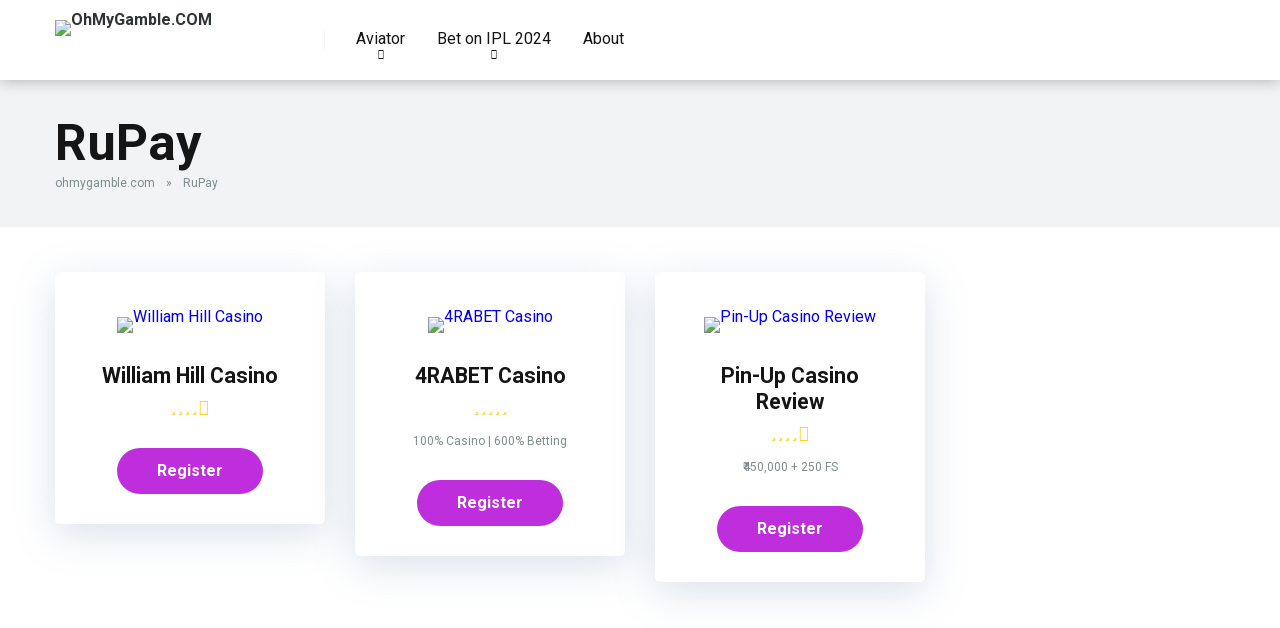

--- FILE ---
content_type: text/html; charset=UTF-8
request_url: https://ohmygamble.com/deposit-method/rupay
body_size: 15472
content:
<!DOCTYPE html>
<html lang="en-US">
<head>
	<meta name="google-site-verification" content="X6GXRMhptZZQjPMzKBm7F0sz6Q3C0Wg0EO09lZOP5dE" />

	<!-- Google Tag Manager -->
<script>(function(w,d,s,l,i){w[l]=w[l]||[];w[l].push({'gtm.start':
new Date().getTime(),event:'gtm.js'});var f=d.getElementsByTagName(s)[0],
j=d.createElement(s),dl=l!='dataLayer'?'&l='+l:'';j.async=true;j.src=
'https://www.googletagmanager.com/gtm.js?id='+i+dl;f.parentNode.insertBefore(j,f);
})(window,document,'script','dataLayer','GTM-TC8XJCSL');</script>
<!-- End Google Tag Manager -->
	<meta charset="UTF-8" />
    <meta http-equiv="X-UA-Compatible" content="IE=edge" />
    <meta name="viewport" id="viewport" content="width=device-width, initial-scale=1.0, maximum-scale=1.0, minimum-scale=1.0, user-scalable=no" />
	<meta name='robots' content='index, follow, max-image-preview:large, max-snippet:-1, max-video-preview:-1' />

	<!-- This site is optimized with the Yoast SEO plugin v22.4 - https://yoast.com/wordpress/plugins/seo/ -->
	<title>RuPay Archives - OhMyGamble.COM</title>
	<meta name="description" content="Learn everything about RuPay deposit methods in our articles!" />
	<link rel="canonical" href="https://ohmygamble.com/deposit-method/rupay" />
	<meta property="og:locale" content="en_US" />
	<meta property="og:type" content="article" />
	<meta property="og:title" content="RuPay Archives - OhMyGamble.COM" />
	<meta property="og:description" content="Learn everything about RuPay deposit methods in our articles!" />
	<meta property="og:url" content="https://ohmygamble.com/deposit-method/rupay" />
	<meta property="og:site_name" content="OhMyGamble.COM" />
	<meta name="twitter:card" content="summary_large_image" />
	<script type="application/ld+json" class="yoast-schema-graph">{"@context":"https://schema.org","@graph":[{"@type":"CollectionPage","@id":"https://ohmygamble.com/deposit-method/rupay","url":"https://ohmygamble.com/deposit-method/rupay","name":"RuPay Archives - OhMyGamble.COM","isPartOf":{"@id":"https://ohmygamble.com/#website"},"primaryImageOfPage":{"@id":"https://ohmygamble.com/deposit-method/rupay#primaryimage"},"image":{"@id":"https://ohmygamble.com/deposit-method/rupay#primaryimage"},"thumbnailUrl":"https://ohmygamble.com/wp-content/uploads/2023/09/William-Hill-Logo.jpg","description":"Learn everything about RuPay deposit methods in our articles!","breadcrumb":{"@id":"https://ohmygamble.com/deposit-method/rupay#breadcrumb"},"inLanguage":"en-US"},{"@type":"ImageObject","inLanguage":"en-US","@id":"https://ohmygamble.com/deposit-method/rupay#primaryimage","url":"https://ohmygamble.com/wp-content/uploads/2023/09/William-Hill-Logo.jpg","contentUrl":"https://ohmygamble.com/wp-content/uploads/2023/09/William-Hill-Logo.jpg","width":256,"height":256,"caption":"William Hill logo"},{"@type":"BreadcrumbList","@id":"https://ohmygamble.com/deposit-method/rupay#breadcrumb","itemListElement":[{"@type":"ListItem","position":1,"name":"ohmygamble.com","item":"https://ohmygamble.com/"},{"@type":"ListItem","position":2,"name":"RuPay"}]},{"@type":"WebSite","@id":"https://ohmygamble.com/#website","url":"https://ohmygamble.com/","name":"OhMyGamble.COM","description":"","publisher":{"@id":"https://ohmygamble.com/#organization"},"potentialAction":[{"@type":"SearchAction","target":{"@type":"EntryPoint","urlTemplate":"https://ohmygamble.com/?s={search_term_string}"},"query-input":"required name=search_term_string"}],"inLanguage":"en-US"},{"@type":"Organization","@id":"https://ohmygamble.com/#organization","name":"OhMyGamble.COM","url":"https://ohmygamble.com/","logo":{"@type":"ImageObject","inLanguage":"en-US","@id":"https://ohmygamble.com/#/schema/logo/image/","url":"https://ohmygamble.com/wp-content/uploads/2022/05/cropped-Oh-My-Gamble-итог2.png","contentUrl":"https://ohmygamble.com/wp-content/uploads/2022/05/cropped-Oh-My-Gamble-итог2.png","width":6944,"height":1333,"caption":"OhMyGamble.COM"},"image":{"@id":"https://ohmygamble.com/#/schema/logo/image/"}}]}</script>
	<!-- / Yoast SEO plugin. -->


<link rel='dns-prefetch' href='//kit.fontawesome.com' />
<link rel='dns-prefetch' href='//fonts.googleapis.com' />
<link rel="alternate" type="application/rss+xml" title="OhMyGamble.COM &raquo; Feed" href="https://ohmygamble.com/feed" />
<link rel="alternate" type="application/rss+xml" title="OhMyGamble.COM &raquo; Comments Feed" href="https://ohmygamble.com/comments/feed" />
<link rel="alternate" type="application/rss+xml" title="OhMyGamble.COM &raquo; RuPay Deposit Methods Feed" href="https://ohmygamble.com/deposit-method/rupay/feed" />
<style id='wp-img-auto-sizes-contain-inline-css' type='text/css'>
img:is([sizes=auto i],[sizes^="auto," i]){contain-intrinsic-size:3000px 1500px}
/*# sourceURL=wp-img-auto-sizes-contain-inline-css */
</style>
<style id='wp-emoji-styles-inline-css' type='text/css'>

	img.wp-smiley, img.emoji {
		display: inline !important;
		border: none !important;
		box-shadow: none !important;
		height: 1em !important;
		width: 1em !important;
		margin: 0 0.07em !important;
		vertical-align: -0.1em !important;
		background: none !important;
		padding: 0 !important;
	}
/*# sourceURL=wp-emoji-styles-inline-css */
</style>
<style id='wp-block-library-inline-css' type='text/css'>
:root{--wp-block-synced-color:#7a00df;--wp-block-synced-color--rgb:122,0,223;--wp-bound-block-color:var(--wp-block-synced-color);--wp-editor-canvas-background:#ddd;--wp-admin-theme-color:#007cba;--wp-admin-theme-color--rgb:0,124,186;--wp-admin-theme-color-darker-10:#006ba1;--wp-admin-theme-color-darker-10--rgb:0,107,160.5;--wp-admin-theme-color-darker-20:#005a87;--wp-admin-theme-color-darker-20--rgb:0,90,135;--wp-admin-border-width-focus:2px}@media (min-resolution:192dpi){:root{--wp-admin-border-width-focus:1.5px}}.wp-element-button{cursor:pointer}:root .has-very-light-gray-background-color{background-color:#eee}:root .has-very-dark-gray-background-color{background-color:#313131}:root .has-very-light-gray-color{color:#eee}:root .has-very-dark-gray-color{color:#313131}:root .has-vivid-green-cyan-to-vivid-cyan-blue-gradient-background{background:linear-gradient(135deg,#00d084,#0693e3)}:root .has-purple-crush-gradient-background{background:linear-gradient(135deg,#34e2e4,#4721fb 50%,#ab1dfe)}:root .has-hazy-dawn-gradient-background{background:linear-gradient(135deg,#faaca8,#dad0ec)}:root .has-subdued-olive-gradient-background{background:linear-gradient(135deg,#fafae1,#67a671)}:root .has-atomic-cream-gradient-background{background:linear-gradient(135deg,#fdd79a,#004a59)}:root .has-nightshade-gradient-background{background:linear-gradient(135deg,#330968,#31cdcf)}:root .has-midnight-gradient-background{background:linear-gradient(135deg,#020381,#2874fc)}:root{--wp--preset--font-size--normal:16px;--wp--preset--font-size--huge:42px}.has-regular-font-size{font-size:1em}.has-larger-font-size{font-size:2.625em}.has-normal-font-size{font-size:var(--wp--preset--font-size--normal)}.has-huge-font-size{font-size:var(--wp--preset--font-size--huge)}.has-text-align-center{text-align:center}.has-text-align-left{text-align:left}.has-text-align-right{text-align:right}.has-fit-text{white-space:nowrap!important}#end-resizable-editor-section{display:none}.aligncenter{clear:both}.items-justified-left{justify-content:flex-start}.items-justified-center{justify-content:center}.items-justified-right{justify-content:flex-end}.items-justified-space-between{justify-content:space-between}.screen-reader-text{border:0;clip-path:inset(50%);height:1px;margin:-1px;overflow:hidden;padding:0;position:absolute;width:1px;word-wrap:normal!important}.screen-reader-text:focus{background-color:#ddd;clip-path:none;color:#444;display:block;font-size:1em;height:auto;left:5px;line-height:normal;padding:15px 23px 14px;text-decoration:none;top:5px;width:auto;z-index:100000}html :where(.has-border-color){border-style:solid}html :where([style*=border-top-color]){border-top-style:solid}html :where([style*=border-right-color]){border-right-style:solid}html :where([style*=border-bottom-color]){border-bottom-style:solid}html :where([style*=border-left-color]){border-left-style:solid}html :where([style*=border-width]){border-style:solid}html :where([style*=border-top-width]){border-top-style:solid}html :where([style*=border-right-width]){border-right-style:solid}html :where([style*=border-bottom-width]){border-bottom-style:solid}html :where([style*=border-left-width]){border-left-style:solid}html :where(img[class*=wp-image-]){height:auto;max-width:100%}:where(figure){margin:0 0 1em}html :where(.is-position-sticky){--wp-admin--admin-bar--position-offset:var(--wp-admin--admin-bar--height,0px)}@media screen and (max-width:600px){html :where(.is-position-sticky){--wp-admin--admin-bar--position-offset:0px}}

/*# sourceURL=wp-block-library-inline-css */
</style><style id='global-styles-inline-css' type='text/css'>
:root{--wp--preset--aspect-ratio--square: 1;--wp--preset--aspect-ratio--4-3: 4/3;--wp--preset--aspect-ratio--3-4: 3/4;--wp--preset--aspect-ratio--3-2: 3/2;--wp--preset--aspect-ratio--2-3: 2/3;--wp--preset--aspect-ratio--16-9: 16/9;--wp--preset--aspect-ratio--9-16: 9/16;--wp--preset--color--black: #000000;--wp--preset--color--cyan-bluish-gray: #abb8c3;--wp--preset--color--white: #ffffff;--wp--preset--color--pale-pink: #f78da7;--wp--preset--color--vivid-red: #cf2e2e;--wp--preset--color--luminous-vivid-orange: #ff6900;--wp--preset--color--luminous-vivid-amber: #fcb900;--wp--preset--color--light-green-cyan: #7bdcb5;--wp--preset--color--vivid-green-cyan: #00d084;--wp--preset--color--pale-cyan-blue: #8ed1fc;--wp--preset--color--vivid-cyan-blue: #0693e3;--wp--preset--color--vivid-purple: #9b51e0;--wp--preset--color--mercury-main: #be2edd;--wp--preset--color--mercury-second: #ff2453;--wp--preset--color--mercury-white: #fff;--wp--preset--color--mercury-gray: #263238;--wp--preset--color--mercury-emerald: #2edd6c;--wp--preset--color--mercury-alizarin: #e74c3c;--wp--preset--color--mercury-wisteria: #8e44ad;--wp--preset--color--mercury-peter-river: #3498db;--wp--preset--color--mercury-clouds: #ecf0f1;--wp--preset--gradient--vivid-cyan-blue-to-vivid-purple: linear-gradient(135deg,rgb(6,147,227) 0%,rgb(155,81,224) 100%);--wp--preset--gradient--light-green-cyan-to-vivid-green-cyan: linear-gradient(135deg,rgb(122,220,180) 0%,rgb(0,208,130) 100%);--wp--preset--gradient--luminous-vivid-amber-to-luminous-vivid-orange: linear-gradient(135deg,rgb(252,185,0) 0%,rgb(255,105,0) 100%);--wp--preset--gradient--luminous-vivid-orange-to-vivid-red: linear-gradient(135deg,rgb(255,105,0) 0%,rgb(207,46,46) 100%);--wp--preset--gradient--very-light-gray-to-cyan-bluish-gray: linear-gradient(135deg,rgb(238,238,238) 0%,rgb(169,184,195) 100%);--wp--preset--gradient--cool-to-warm-spectrum: linear-gradient(135deg,rgb(74,234,220) 0%,rgb(151,120,209) 20%,rgb(207,42,186) 40%,rgb(238,44,130) 60%,rgb(251,105,98) 80%,rgb(254,248,76) 100%);--wp--preset--gradient--blush-light-purple: linear-gradient(135deg,rgb(255,206,236) 0%,rgb(152,150,240) 100%);--wp--preset--gradient--blush-bordeaux: linear-gradient(135deg,rgb(254,205,165) 0%,rgb(254,45,45) 50%,rgb(107,0,62) 100%);--wp--preset--gradient--luminous-dusk: linear-gradient(135deg,rgb(255,203,112) 0%,rgb(199,81,192) 50%,rgb(65,88,208) 100%);--wp--preset--gradient--pale-ocean: linear-gradient(135deg,rgb(255,245,203) 0%,rgb(182,227,212) 50%,rgb(51,167,181) 100%);--wp--preset--gradient--electric-grass: linear-gradient(135deg,rgb(202,248,128) 0%,rgb(113,206,126) 100%);--wp--preset--gradient--midnight: linear-gradient(135deg,rgb(2,3,129) 0%,rgb(40,116,252) 100%);--wp--preset--font-size--small: 13px;--wp--preset--font-size--medium: 20px;--wp--preset--font-size--large: 36px;--wp--preset--font-size--x-large: 42px;--wp--preset--spacing--20: 0.44rem;--wp--preset--spacing--30: 0.67rem;--wp--preset--spacing--40: 1rem;--wp--preset--spacing--50: 1.5rem;--wp--preset--spacing--60: 2.25rem;--wp--preset--spacing--70: 3.38rem;--wp--preset--spacing--80: 5.06rem;--wp--preset--shadow--natural: 6px 6px 9px rgba(0, 0, 0, 0.2);--wp--preset--shadow--deep: 12px 12px 50px rgba(0, 0, 0, 0.4);--wp--preset--shadow--sharp: 6px 6px 0px rgba(0, 0, 0, 0.2);--wp--preset--shadow--outlined: 6px 6px 0px -3px rgb(255, 255, 255), 6px 6px rgb(0, 0, 0);--wp--preset--shadow--crisp: 6px 6px 0px rgb(0, 0, 0);}:where(.is-layout-flex){gap: 0.5em;}:where(.is-layout-grid){gap: 0.5em;}body .is-layout-flex{display: flex;}.is-layout-flex{flex-wrap: wrap;align-items: center;}.is-layout-flex > :is(*, div){margin: 0;}body .is-layout-grid{display: grid;}.is-layout-grid > :is(*, div){margin: 0;}:where(.wp-block-columns.is-layout-flex){gap: 2em;}:where(.wp-block-columns.is-layout-grid){gap: 2em;}:where(.wp-block-post-template.is-layout-flex){gap: 1.25em;}:where(.wp-block-post-template.is-layout-grid){gap: 1.25em;}.has-black-color{color: var(--wp--preset--color--black) !important;}.has-cyan-bluish-gray-color{color: var(--wp--preset--color--cyan-bluish-gray) !important;}.has-white-color{color: var(--wp--preset--color--white) !important;}.has-pale-pink-color{color: var(--wp--preset--color--pale-pink) !important;}.has-vivid-red-color{color: var(--wp--preset--color--vivid-red) !important;}.has-luminous-vivid-orange-color{color: var(--wp--preset--color--luminous-vivid-orange) !important;}.has-luminous-vivid-amber-color{color: var(--wp--preset--color--luminous-vivid-amber) !important;}.has-light-green-cyan-color{color: var(--wp--preset--color--light-green-cyan) !important;}.has-vivid-green-cyan-color{color: var(--wp--preset--color--vivid-green-cyan) !important;}.has-pale-cyan-blue-color{color: var(--wp--preset--color--pale-cyan-blue) !important;}.has-vivid-cyan-blue-color{color: var(--wp--preset--color--vivid-cyan-blue) !important;}.has-vivid-purple-color{color: var(--wp--preset--color--vivid-purple) !important;}.has-black-background-color{background-color: var(--wp--preset--color--black) !important;}.has-cyan-bluish-gray-background-color{background-color: var(--wp--preset--color--cyan-bluish-gray) !important;}.has-white-background-color{background-color: var(--wp--preset--color--white) !important;}.has-pale-pink-background-color{background-color: var(--wp--preset--color--pale-pink) !important;}.has-vivid-red-background-color{background-color: var(--wp--preset--color--vivid-red) !important;}.has-luminous-vivid-orange-background-color{background-color: var(--wp--preset--color--luminous-vivid-orange) !important;}.has-luminous-vivid-amber-background-color{background-color: var(--wp--preset--color--luminous-vivid-amber) !important;}.has-light-green-cyan-background-color{background-color: var(--wp--preset--color--light-green-cyan) !important;}.has-vivid-green-cyan-background-color{background-color: var(--wp--preset--color--vivid-green-cyan) !important;}.has-pale-cyan-blue-background-color{background-color: var(--wp--preset--color--pale-cyan-blue) !important;}.has-vivid-cyan-blue-background-color{background-color: var(--wp--preset--color--vivid-cyan-blue) !important;}.has-vivid-purple-background-color{background-color: var(--wp--preset--color--vivid-purple) !important;}.has-black-border-color{border-color: var(--wp--preset--color--black) !important;}.has-cyan-bluish-gray-border-color{border-color: var(--wp--preset--color--cyan-bluish-gray) !important;}.has-white-border-color{border-color: var(--wp--preset--color--white) !important;}.has-pale-pink-border-color{border-color: var(--wp--preset--color--pale-pink) !important;}.has-vivid-red-border-color{border-color: var(--wp--preset--color--vivid-red) !important;}.has-luminous-vivid-orange-border-color{border-color: var(--wp--preset--color--luminous-vivid-orange) !important;}.has-luminous-vivid-amber-border-color{border-color: var(--wp--preset--color--luminous-vivid-amber) !important;}.has-light-green-cyan-border-color{border-color: var(--wp--preset--color--light-green-cyan) !important;}.has-vivid-green-cyan-border-color{border-color: var(--wp--preset--color--vivid-green-cyan) !important;}.has-pale-cyan-blue-border-color{border-color: var(--wp--preset--color--pale-cyan-blue) !important;}.has-vivid-cyan-blue-border-color{border-color: var(--wp--preset--color--vivid-cyan-blue) !important;}.has-vivid-purple-border-color{border-color: var(--wp--preset--color--vivid-purple) !important;}.has-vivid-cyan-blue-to-vivid-purple-gradient-background{background: var(--wp--preset--gradient--vivid-cyan-blue-to-vivid-purple) !important;}.has-light-green-cyan-to-vivid-green-cyan-gradient-background{background: var(--wp--preset--gradient--light-green-cyan-to-vivid-green-cyan) !important;}.has-luminous-vivid-amber-to-luminous-vivid-orange-gradient-background{background: var(--wp--preset--gradient--luminous-vivid-amber-to-luminous-vivid-orange) !important;}.has-luminous-vivid-orange-to-vivid-red-gradient-background{background: var(--wp--preset--gradient--luminous-vivid-orange-to-vivid-red) !important;}.has-very-light-gray-to-cyan-bluish-gray-gradient-background{background: var(--wp--preset--gradient--very-light-gray-to-cyan-bluish-gray) !important;}.has-cool-to-warm-spectrum-gradient-background{background: var(--wp--preset--gradient--cool-to-warm-spectrum) !important;}.has-blush-light-purple-gradient-background{background: var(--wp--preset--gradient--blush-light-purple) !important;}.has-blush-bordeaux-gradient-background{background: var(--wp--preset--gradient--blush-bordeaux) !important;}.has-luminous-dusk-gradient-background{background: var(--wp--preset--gradient--luminous-dusk) !important;}.has-pale-ocean-gradient-background{background: var(--wp--preset--gradient--pale-ocean) !important;}.has-electric-grass-gradient-background{background: var(--wp--preset--gradient--electric-grass) !important;}.has-midnight-gradient-background{background: var(--wp--preset--gradient--midnight) !important;}.has-small-font-size{font-size: var(--wp--preset--font-size--small) !important;}.has-medium-font-size{font-size: var(--wp--preset--font-size--medium) !important;}.has-large-font-size{font-size: var(--wp--preset--font-size--large) !important;}.has-x-large-font-size{font-size: var(--wp--preset--font-size--x-large) !important;}
/*# sourceURL=global-styles-inline-css */
</style>

<style id='classic-theme-styles-inline-css' type='text/css'>
/*! This file is auto-generated */
.wp-block-button__link{color:#fff;background-color:#32373c;border-radius:9999px;box-shadow:none;text-decoration:none;padding:calc(.667em + 2px) calc(1.333em + 2px);font-size:1.125em}.wp-block-file__button{background:#32373c;color:#fff;text-decoration:none}
/*# sourceURL=/wp-includes/css/classic-themes.min.css */
</style>
<link rel='stylesheet' id='aces-style-css' href='https://ohmygamble.com/wp-content/plugins/aces/css/aces-style.css?ver=2.6.1' type='text/css' media='all' />
<link rel='stylesheet' id='aces-media-css' href='https://ohmygamble.com/wp-content/plugins/aces/css/aces-media.css?ver=2.6.1' type='text/css' media='all' />
<link rel='stylesheet' id='parent-mercury-style-css' href='https://ohmygamble.com/wp-content/themes/mercury/style.css?ver=6.9' type='text/css' media='all' />
<link rel='stylesheet' id='mercury-googlefonts-css' href='//fonts.googleapis.com/css2?family=Roboto:wght@300;400;700;900&#038;display=swap' type='text/css' media='all' />
<link rel='stylesheet' id='owl-carousel-css' href='https://ohmygamble.com/wp-content/themes/mercury/css/owl.carousel.min.css?ver=2.3.4' type='text/css' media='all' />
<link rel='stylesheet' id='owl-carousel-animate-css' href='https://ohmygamble.com/wp-content/themes/mercury/css/animate.css?ver=2.3.4' type='text/css' media='all' />
<link rel='stylesheet' id='mercury-style-css' href='https://ohmygamble.com/wp-content/themes/mercury-child/style.css?ver=3.8.239' type='text/css' media='all' />
<style id='mercury-style-inline-css' type='text/css'>


/* Main Color */

.has-mercury-main-color,
.home-page .textwidget a:hover,
.space-header-2-top-soc a:hover,
.space-header-menu ul.main-menu li a:hover,
.space-header-menu ul.main-menu li:hover a,
.space-header-2-nav ul.main-menu li a:hover,
.space-header-2-nav ul.main-menu li:hover a,
.space-page-content a:hover,
.space-pros-cons ul li a:hover,
.space-pros-cons ol li a:hover,
.space-companies-2-archive-item-desc a:hover,
.space-organizations-3-archive-item-terms-ins a:hover,
.space-organizations-7-archive-item-terms a:hover,
.space-organizations-8-archive-item-terms a:hover,
.space-comments-form-box p.comment-notes span.required,
form.comment-form p.comment-notes span.required {
	color: #be2edd;
}

input[type="submit"],
.has-mercury-main-background-color,
.space-block-title span:after,
.space-widget-title span:after,
.space-companies-archive-item-button a,
.space-companies-sidebar-item-button a,
.space-organizations-3-archive-item-count,
.space-units-archive-item-button a,
.space-units-sidebar-item-button a,
.space-aces-single-offer-info-button-ins a,
.space-offers-archive-item-button a,
.home-page .widget_mc4wp_form_widget .space-widget-title::after,
.space-content-section .widget_mc4wp_form_widget .space-widget-title::after {
	background-color: #be2edd;
}

.space-header-menu ul.main-menu li a:hover,
.space-header-menu ul.main-menu li:hover a,
.space-header-2-nav ul.main-menu li a:hover,
.space-header-2-nav ul.main-menu li:hover a {
	border-bottom: 2px solid #be2edd;
}
.space-header-2-top-soc a:hover {
	border: 1px solid #be2edd;
}
.space-companies-archive-item-button a:hover,
.space-units-archive-item-button a:hover,
.space-offers-archive-item-button a:hover,
.space-aces-single-offer-info-button-ins a:hover {
    box-shadow: 0px 8px 30px 0px rgba(190,46,221, 0.60) !important;
}

/* Second Color */

.has-mercury-second-color,
.space-page-content a,
.space-pros-cons ul li a,
.space-pros-cons ol li a,
.space-page-content ul li:before,
.home-page .textwidget ul li:before,
.space-widget ul li a:hover,
.home-page .textwidget a,
#recentcomments li a:hover,
#recentcomments li span.comment-author-link a:hover,
h3.comment-reply-title small a,
.space-companies-sidebar-2-item-desc a,
.space-companies-sidebar-item-title p a,
.space-companies-archive-item-short-desc a,
.space-companies-2-archive-item-desc a,
.space-organizations-3-archive-item-terms-ins a,
.space-organizations-7-archive-item-terms a,
.space-organizations-8-archive-item-terms a,
.space-organization-content-info a,
.space-organization-style-2-calltoaction-text-ins a,
.space-organization-details-item-title span,
.space-organization-style-2-ratings-all-item-value i,
.space-organization-style-2-calltoaction-text-ins a,
.space-organization-content-short-desc a,
.space-organization-header-short-desc a,
.space-organization-content-rating-stars i,
.space-organization-content-rating-overall .star-rating .star,
.space-companies-archive-item-rating .star-rating .star,
.space-organization-content-logo-stars i,
.space-organization-content-logo-stars .star-rating .star,
.space-companies-2-archive-item-rating .star-rating .star,
.space-organizations-3-archive-item-rating-box .star-rating .star,
.space-organizations-4-archive-item-title .star-rating .star,
.space-companies-sidebar-2-item-rating .star-rating .star,
.space-comments-list-item-date a.comment-reply-link,
.space-categories-list-box ul li a,
.space-news-10-item-category a,
.small .space-news-11-item-category a,
#scrolltop,
.widget_mc4wp_form_widget .mc4wp-response a,
.space-header-height.dark .space-header-menu ul.main-menu li a:hover,
.space-header-height.dark .space-header-menu ul.main-menu li:hover a,
.space-header-2-height.dark .space-header-2-nav ul.main-menu li a:hover,
.space-header-2-height.dark .space-header-2-nav ul.main-menu li:hover a,
.space-header-2-height.dark .space-header-2-top-soc a:hover,
.space-organization-header-logo-rating i {
	color: #ff2453;
}

.space-title-box-category a,
.has-mercury-second-background-color,
.space-organization-details-item-links a:hover,
.space-news-2-small-item-img-category a,
.space-news-2-item-big-box-category span,
.space-block-title span:before,
.space-widget-title span:before,
.space-news-4-item.small-news-block .space-news-4-item-img-category a,
.space-news-4-item.big-news-block .space-news-4-item-top-category span,
.space-news-6-item-top-category span,
.space-news-7-item-category span,
.space-news-3-item-img-category a,
.space-news-8-item-title-category span,
.space-news-9-item-info-category span,
.space-archive-loop-item-img-category a,
.space-organizations-3-archive-item:first-child .space-organizations-3-archive-item-count,
.space-single-offer.space-dark-style .space-aces-single-offer-info-button-ins a,
.space-offers-archive-item.space-dark-style .space-offers-archive-item-button a,
nav.pagination a,
nav.comments-pagination a,
nav.pagination-post a span.page-number,
.widget_tag_cloud a,
.space-footer-top-age span.age-limit,
.space-footer-top-soc a:hover,
.home-page .widget_mc4wp_form_widget .mc4wp-form-fields .space-subscribe-filds button,
.space-content-section .widget_mc4wp_form_widget .mc4wp-form-fields .space-subscribe-filds button {
	background-color: #ff2453;
}

.space-footer-top-soc a:hover,
.space-header-2-height.dark .space-header-2-top-soc a:hover,
.space-categories-list-box ul li a {
	border: 1px solid #ff2453;
}

.space-header-height.dark .space-header-menu ul.main-menu li a:hover,
.space-header-height.dark .space-header-menu ul.main-menu li:hover a,
.space-header-2-height.dark .space-header-2-nav ul.main-menu li a:hover,
.space-header-2-height.dark .space-header-2-nav ul.main-menu li:hover a {
	border-bottom: 2px solid #ff2453;
}

.space-offers-archive-item.space-dark-style .space-offers-archive-item-button a:hover,
.space-single-offer.space-dark-style .space-aces-single-offer-info-button-ins a:hover {
    box-shadow: 0px 8px 30px 0px rgba(255,36,83, 0.60) !important;
}

/* Stars Color */

.star,
.fa-star {
	color: #ffd32a!important;
}

.space-rating-star-background {
	background-color: #ffd32a;
}

/* Custom header layout colors */

/* --- Header #1 Style --- */

.space-header-height .space-header-wrap {
	background-color: #ffffff;
}
.space-header-height .space-header-top,
.space-header-height .space-header-logo-ins:after {
	background-color: #f5f6fa;
}
.space-header-height .space-header-top-soc a,
.space-header-height .space-header-top-menu ul li a {
	color: #7f8c8d;
}
.space-header-height .space-header-top-soc a:hover ,
.space-header-height .space-header-top-menu ul li a:hover {
	color: #151515;
}
.space-header-height .space-header-logo a {
	color: #2d3436;
}
.space-header-height .space-header-logo span {
	color: #7f8c8d;
}
.space-header-height .space-header-menu ul.main-menu li,
.space-header-height .space-header-menu ul.main-menu li a,
.space-header-height .space-header-search {
	color: #151515;
}
.space-header-height .space-mobile-menu-icon div {
	background-color: #151515;
}
.space-header-height .space-header-menu ul.main-menu li a:hover,
.space-header-height .space-header-menu ul.main-menu li:hover a {
	color: #be2edd;
	border-bottom: 2px solid #be2edd;
}

.space-header-height .space-header-menu ul.main-menu li ul.sub-menu {
	background-color: #ffffff;
}

.space-header-height .space-header-menu ul.main-menu li ul.sub-menu li.menu-item-has-children:after,
.space-header-height .space-header-menu ul.main-menu li ul.sub-menu li a {
	color: #34495e;
	border-bottom: 1px solid transparent;
}
.space-header-height .space-header-menu ul.main-menu li ul.sub-menu li a:hover {
	border-bottom: 1px solid transparent;
	color: #b2bec3;
	text-decoration: none;
}

/* --- Header #2 Style --- */

.space-header-2-height .space-header-2-wrap,
.space-header-2-height .space-header-2-wrap.fixed .space-header-2-nav {
	background-color: #ffffff;
}
.space-header-2-height .space-header-2-top-ins {
	border-bottom: 1px solid #f5f6fa;
}
.space-header-2-height .space-header-2-top-soc a,
.space-header-2-height .space-header-search {
	color: #7f8c8d;
}
.space-header-2-height .space-header-2-top-soc a {
	border: 1px solid #7f8c8d;
}
.space-header-2-height .space-mobile-menu-icon div {
	background-color: #7f8c8d;
}
.space-header-2-height .space-header-2-top-soc a:hover {
	color: #151515;
	border: 1px solid #151515;
}
.space-header-2-height .space-header-2-top-logo a {
	color: #2d3436;
}
.space-header-2-height .space-header-2-top-logo span {
	color: #7f8c8d;
}
.space-header-2-height .space-header-2-nav ul.main-menu li,
.space-header-2-height .space-header-2-nav ul.main-menu li a {
	color: #151515;
}
.space-header-2-height .space-header-2-nav ul.main-menu li a:hover,
.space-header-2-height .space-header-2-nav ul.main-menu li:hover a {
	color: #be2edd;
	border-bottom: 2px solid #be2edd;
}
.space-header-2-height .space-header-2-nav ul.main-menu li ul.sub-menu {
	background-color: #ffffff;
}
.space-header-2-height .space-header-2-nav ul.main-menu li ul.sub-menu li a,
.space-header-2-height .space-header-2-nav ul.main-menu li ul.sub-menu li.menu-item-has-children:after {
	color: #34495e;
	border-bottom: 1px solid transparent;
}
.space-header-2-height .space-header-2-nav ul.main-menu li ul.sub-menu li a:hover {
	border-bottom: 1px solid transparent;
	color: #b2bec3;
	text-decoration: none;
}

/* --- Mobile Menu Style --- */

.space-mobile-menu .space-mobile-menu-block {
	background-color: #ffffff;
}
.space-mobile-menu .space-mobile-menu-copy {
	border-top: 1px solid #f5f6fa;
}
.space-mobile-menu .space-mobile-menu-copy {
	color: #7f8c8d;
}
.space-mobile-menu .space-mobile-menu-copy a {
	color: #7f8c8d;
}
.space-mobile-menu .space-mobile-menu-copy a:hover {
	color: #151515;
}
.space-mobile-menu .space-mobile-menu-header a {
	color: #2d3436;
}
.space-mobile-menu .space-mobile-menu-header span {
	color: #7f8c8d;
}
.space-mobile-menu .space-mobile-menu-list ul li {
	color: #151515;
}
.space-mobile-menu .space-mobile-menu-list ul li a {
	color: #151515;
}
.space-mobile-menu .space-close-icon .to-right,
.space-mobile-menu .space-close-icon .to-left {
	background-color: #151515;
}

/* --- New - Label for the main menu items --- */

ul.main-menu > li.new > a:before,
.space-mobile-menu-list > ul > li.new:before {
	content: "New";
    color: #ffffff;
    background-color: #4cd137;
}

/* --- Best - Label for the main menu items --- */

ul.main-menu > li.best > a:before,
.space-mobile-menu-list > ul > li.best:before {
	content: "Best";
    color: #151515;
    background-color: #f0ff00;
}

/* --- Top - Label for the main menu items --- */

ul.main-menu > li.top > a:before,
.space-mobile-menu-list > ul > li.top:before {
	content: "Top";
    color: #ffffff;
    background-color: #f22613;
}

/* --- Fair - Label for the main menu items --- */

ul.main-menu > li.fair > a:before,
.space-mobile-menu-list > ul > li.fair:before {
	content: "Fair";
    color: #ffffff;
    background-color: #8c14fc;
}

/* Play Now - The button color */

.space-organization-content-button a,
.space-unit-content-button a,
.space-organizations-3-archive-item-button-ins a,
.space-organizations-4-archive-item-button-two-ins a,
.space-shortcode-wrap .space-organizations-3-archive-item-button-ins a,
.space-shortcode-wrap .space-organizations-4-archive-item-button-two-ins a {
    color: #ffffff !important;
    background-color: #2ecc71 !important;
}

.space-organization-content-button a:hover,
.space-unit-content-button a:hover,
.space-organizations-3-archive-item-button-ins a:hover,
.space-organizations-4-archive-item-button-two-ins a:hover {
    box-shadow: 0px 0px 15px 0px rgba(46,204,113, 0.55) !important;
}

.space-organization-header-button a.space-style-2-button,
.space-organization-style-2-calltoaction-button-ins a.space-calltoaction-button,
.space-style-3-organization-header-button a.space-style-3-button,
.space-organizations-7-archive-item-button-two a,
.space-organizations-8-archive-item-button-two a,
.space-organization-float-bar-button-wrap a {
    color: #ffffff !important;
    background-color: #2ecc71 !important;
    box-shadow: 0px 5px 15px 0px rgba(46,204,113, 0.55) !important;
}
.space-organization-header-button a.space-style-2-button:hover,
.space-organization-style-2-calltoaction-button-ins a.space-calltoaction-button:hover,
.space-style-3-organization-header-button a.space-style-3-button:hover,
.space-organizations-7-archive-item-button-two a:hover,
.space-organizations-8-archive-item-button-two a:hover,
.space-organization-float-bar-button-wrap a:hover {
    box-shadow: 0px 5px 15px 0px rgba(46,204,113, 0) !important;
}

.space-organizations-5-archive-item-button1 a,
.space-organizations-6-archive-item-button1 a,
.space-units-2-archive-item-button1 a,
.space-units-3-archive-item-button1 a {
    color: #ffffff !important;
    background-color: #2ecc71 !important;
    box-shadow: 0px 10px 15px 0px rgba(46,204,113, 0.5) !important;
}
.space-organizations-5-archive-item-button1 a:hover,
.space-organizations-6-archive-item-button1 a:hover,
.space-units-2-archive-item-button1 a:hover,
.space-units-3-archive-item-button1 a:hover {
    box-shadow: 0px 10px 15px 0px rgba(46,204,113, 0) !important;
}

/* Read Review - The button color */

.space-organizations-3-archive-item-button-ins a:last-child,
.space-organizations-4-archive-item-button-one-ins a,
.space-shortcode-wrap .space-organizations-4-archive-item-button-one-ins a {
    color: #ffffff !important;
    background-color: #7f8c8d !important;
}

.space-organizations-3-archive-item-button-ins a:last-child:hover,
.space-organizations-4-archive-item-button-one-ins a:hover {
    box-shadow: 0px 0px 15px 0px rgba(127,140,141, 0.55) !important;
}
/*# sourceURL=mercury-style-inline-css */
</style>
<link rel='stylesheet' id='mercury-media-css' href='https://ohmygamble.com/wp-content/themes/mercury/css/media.css?ver=3.8.239' type='text/css' media='all' />
<link rel='stylesheet' id='crb-template-css' href='https://ohmygamble.com/wp-content/plugins/cherrylink/css/crb-template-simple.css?ver=6.9' type='text/css' media='all' />
<link rel='stylesheet' id='crb-template-override-css' href='https://ohmygamble.com/wp-content/plugins/cherrylink/css/crb-template-admin-options.css?ver=6.9' type='text/css' media='all' />
<style id='crb-template-override-inline-css' type='text/css'>

                .crb-container {
                    display: grid !important;
                    grid-template-columns: 1fr 1fr 1fr !important;
                    grid-column-gap: 20px !important; 
                }
                @media screen and (max-width: 40em) {
                .crb-container {
                    grid-template-columns: 1fr 1fr !important;
                    grid-column-gap: 10px !important; 
                }
            }
/*# sourceURL=crb-template-override-inline-css */
</style>
<style id='rocket-lazyload-inline-css' type='text/css'>
.rll-youtube-player{position:relative;padding-bottom:56.23%;height:0;overflow:hidden;max-width:100%;}.rll-youtube-player iframe{position:absolute;top:0;left:0;width:100%;height:100%;z-index:100;background:0 0}.rll-youtube-player img{bottom:0;display:block;left:0;margin:auto;max-width:100%;width:100%;position:absolute;right:0;top:0;border:none;height:auto;cursor:pointer;-webkit-transition:.4s all;-moz-transition:.4s all;transition:.4s all}.rll-youtube-player img:hover{-webkit-filter:brightness(75%)}.rll-youtube-player .play{height:72px;width:72px;left:50%;top:50%;margin-left:-36px;margin-top:-36px;position:absolute;background:url(https://ohmygamble.com/wp-content/plugins/rocket-lazy-load/assets/img/youtube.png) no-repeat;cursor:pointer}
/*# sourceURL=rocket-lazyload-inline-css */
</style>
<script type="text/javascript" src="https://ohmygamble.com/wp-includes/js/jquery/jquery.min.js?ver=3.7.1" id="jquery-core-js"></script>
<script type="text/javascript" src="https://ohmygamble.com/wp-includes/js/jquery/jquery-migrate.min.js?ver=3.4.1" id="jquery-migrate-js"></script>
<link rel="https://api.w.org/" href="https://ohmygamble.com/wp-json/" /><link rel="alternate" title="JSON" type="application/json" href="https://ohmygamble.com/wp-json/wp/v2/deposit-method/20" /><link rel="EditURI" type="application/rsd+xml" title="RSD" href="https://ohmygamble.com/xmlrpc.php?rsd" />
<meta name="generator" content="WordPress 6.9" />
<meta name="theme-color" content="#f5f6fa" />
<meta name="msapplication-navbutton-color" content="#f5f6fa" /> 
<meta name="apple-mobile-web-app-status-bar-style" content="#f5f6fa" />
<link rel="icon" href="https://ohmygamble.com/wp-content/uploads/2022/05/cropped-Oh-32x32.png" sizes="32x32" />
<link rel="icon" href="https://ohmygamble.com/wp-content/uploads/2022/05/cropped-Oh-192x192.png" sizes="192x192" />
<link rel="apple-touch-icon" href="https://ohmygamble.com/wp-content/uploads/2022/05/cropped-Oh-180x180.png" />
<meta name="msapplication-TileImage" content="https://ohmygamble.com/wp-content/uploads/2022/05/cropped-Oh-270x270.png" />
		<style type="text/css" id="wp-custom-css">
			.space-footer-copy-menu ul {
	float: left;
}

.space-footer-copy-menu ul li:first-child {
	margin-left: 0;
}

.disclaimer-wrapper {
	padding-top: 0
}

.disclaimer p {
	line-height: 1.4;
	margin-bottom: 10px;
}

.disclaimer p a {
	margin-right: 30px
}

.wpcf7-form {
	display: flex;
	flex-direction: column;
}

.wpcf7-form input {
	width: 100%;
}

.wpcf7-form input::placeholder, .wpcf7-form textarea::placeholder {
	color: #e5e5e5;
}

form.wpcf7-form label {
	display: block;
}

.names-in-form {
    display: flex;
    justify-content: space-between;
    column-gap: 20px;
	  flex-wrap: wrap;
}

.names-in-form div {
	width: calc(50% - 10px);
}
.names-in-form div input {
	width: 100% !important;
}

.wpcf7-email {
	width: 100% !important;
}

@media screen and (max-width: 479px) {
	.names-in-form div {
		width: 100%;
	}	
}

.grecaptcha-badge {
	display: none !important;
}

.homepage-block:first-child {
    margin-top: 0;
}
.aligncenter {
	padding-bottom:25px !important;

}
.wp-block-button .wp-block-button__link:hover 
{
	color:white !important;
}
@media (min-width:900px)
{
	body .is-layout-flex {
    flex-wrap: nowrap;
	}
	.wp-block-buttons>.wp-block-button.has-custom-font-size .wp-block-button__link{
		    font-size: 14px;
	}
}
@media (max-width:890px)
{
	body .is-layout-flex {
    flex-wrap: wrap;
	}
}


/* regulators */
.regulators {
    background-color: #f1f3f4;
    padding-top: 60px;
    padding-bottom: 60px;		
}
	
.regulators > div {
	display: flex;
	flex-wrap: wrap;
	gap: 20px;
	justify-content: center;
    align-items: center;	
}
	
.regulators > div > a, .regulators > div > div {
	text-decoration: none;
	background-size: cover;
	background-repeat: no-repeat;
}	
	
.plus18 {
	background-image: url(/wp-content/uploads/2022/05/Restricted_to_18_tag-131x80.png);
	width: 131px;
	height: 80px;
}
	
.begambleaware {
	background-image: url(/wp-content/uploads/2022/05/be-gamble-aware-logo-120x80.png);
	width: 120px;
	height: 80px;	
}

.gamblingtherapy {
	background-image: url(/wp-content/uploads/2022/05/gambling-therapy-logo-vector-144x80.png);
	width: 144px;
	height: 80px;	
}
	
.curacao {
	background-image: url(/wp-content/uploads/2023/09/curacao-egaming.png);
	width: 359px;
	height: 80px;
	filter: brightness(0.75);
}
	
.gamblingcommission {
	background-image: url(/wp-content/uploads/2023/09/gamblingcommission.png);
	width: 192px;
	height: 80px;
	filter: brightness(0.7);
}
	
.gamblingcontrol {
	background-image: url(/wp-content/uploads/2023/09/gamblingcontrol.png);
	width: 320px;
	height: 66px;	
}	
	
.gamingcommission {
	background-image: url(/wp-content/uploads/2023/09/gamingcommission.jpg);
	width: 320px;
	height: 74px;	
}		

.govim {
	background-image: url(/wp-content/uploads/2023/09/govim.jpg);
	width: 237px;
	height: 80px;	
}
	
.gra {
	background-image: url(/wp-content/uploads/2023/09/gra.jpg);
	width: 86px;
	height: 80px;	
}
	
.mga {
	background-image: url(/wp-content/uploads/2023/09/MGA.png);
	width: 192px;
	height: 80px;	
}	

.nevadacouncil {
	background-image: url(/wp-content/uploads/2023/09/nevadacouncil.png);
	width: 315px;
	height: 72px;	
}	

/* ./regulators */


.recent-posts-teenpatti {
	margin-top: 30px;
}

.recent-posts-teenpatti ul {
	display: grid;
	grid-template-columns: 1fr 1fr;
}

.recent-posts-teenpatti ul li {
	list-style: none;	
}

.recent-posts-teenpatti ul li a {
	text-decoration: none;	
}

@media (max-width: 600px) {
	.recent-posts-teenpatti ul {
		grid-template-columns: 1fr;
	}	
}

.schema-faq {
	display: flex;
	flex-direction: column;
	gap: 20px;	
	margin-bottom: 40px;
}

.schema-faq-section {
	margin: 0;
	cursor: pointer;
  background: white;
  border-radius: 10px;
  padding: 20px 24px;
  box-shadow: 0 3px 15px 0 rgba(147, 149, 204, 0.15);
}

.schema-faq-question {
	margin: 0 !important;
	padding-right: 30px;
	font-size: 1.4em;
	position: relative;
}

.schema-faq-question::after {
    position: absolute;
    top: 0;
    right: 0;
    content: '';
    width: 30px;
    height: 30px;
    background-image: url(/wp-content/themes/mercury-child/img/faq.png);
	  filter: grayscale(1);
    background-repeat: no-repeat;
    background-position: center;
    transition: transform 0.1s;
}

.faq-open .schema-faq-question::after {
    transform: rotate(180deg);
}

.schema-faq-answer {
	display: none;
	margin-top: 10px;
}

.faq-open .schema-faq-answer {
	display: block;
}


		</style>
		<noscript><style id="rocket-lazyload-nojs-css">.rll-youtube-player, [data-lazy-src]{display:none !important;}</style></noscript> 

<!-- Google tag (gtag.js) -->
<script async src="https://www.googletagmanager.com/gtag/js?id=G-N6DYSHPL9R"></script>
<script>
  window.dataLayer = window.dataLayer || [];
  function gtag(){dataLayer.push(arguments);}
  gtag('js', new Date());

  gtag('config', 'G-N6DYSHPL9R');
</script>

</head>

<body ontouchstart class="archive tax-deposit-method term-rupay term-20 wp-custom-logo wp-theme-mercury wp-child-theme-mercury-child">
<!-- Google Tag Manager (noscript) -->
<noscript><iframe src="https://www.googletagmanager.com/ns.html?id=GTM-TC8XJCSL"
height="0" width="0" style="display:none;visibility:hidden"></iframe></noscript>
<!-- End Google Tag Manager (noscript) -->
	<div class="space-box relative">

<!-- Header Start -->

<div class="space-header-height relative ">
	<div class="space-header-wrap space-header-float relative">
				<div class="space-header relative">
			<div class="space-header-ins space-wrapper relative">
				<div class="space-header-logo box-25 left relative">
					<div class="space-header-logo-ins relative">
						<a href="https://ohmygamble.com/" title="OhMyGamble.COM" data-wpel-link="internal"><img width="208" height="40" src="data:image/svg+xml,%3Csvg%20xmlns='http://www.w3.org/2000/svg'%20viewBox='0%200%20208%2040'%3E%3C/svg%3E" class="attachment-mercury-custom-logo size-mercury-custom-logo" alt="OhMyGamble.COM" decoding="async" data-lazy-srcset="https://ohmygamble.com/wp-content/uploads/2022/05/cropped-Oh-My-Gamble-итог2-208x40.png 208w, https://ohmygamble.com/wp-content/uploads/2022/05/cropped-Oh-My-Gamble-итог2-300x58.png 300w, https://ohmygamble.com/wp-content/uploads/2022/05/cropped-Oh-My-Gamble-итог2-1024x197.png 1024w, https://ohmygamble.com/wp-content/uploads/2022/05/cropped-Oh-My-Gamble-итог2-768x147.png 768w, https://ohmygamble.com/wp-content/uploads/2022/05/cropped-Oh-My-Gamble-итог2-1536x295.png 1536w, https://ohmygamble.com/wp-content/uploads/2022/05/cropped-Oh-My-Gamble-итог2-2048x393.png 2048w, https://ohmygamble.com/wp-content/uploads/2022/05/cropped-Oh-My-Gamble-итог2-167x32.png 167w, https://ohmygamble.com/wp-content/uploads/2022/05/cropped-Oh-My-Gamble-итог2-417x80.png 417w, https://ohmygamble.com/wp-content/uploads/2022/05/cropped-Oh-My-Gamble-итог2-703x135.png 703w" data-lazy-sizes="(max-width: 208px) 100vw, 208px" data-lazy-src="https://ohmygamble.com/wp-content/uploads/2022/05/cropped-Oh-My-Gamble-итог2-208x40.png" /><noscript><img width="208" height="40" src="https://ohmygamble.com/wp-content/uploads/2022/05/cropped-Oh-My-Gamble-итог2-208x40.png" class="attachment-mercury-custom-logo size-mercury-custom-logo" alt="OhMyGamble.COM" decoding="async" srcset="https://ohmygamble.com/wp-content/uploads/2022/05/cropped-Oh-My-Gamble-итог2-208x40.png 208w, https://ohmygamble.com/wp-content/uploads/2022/05/cropped-Oh-My-Gamble-итог2-300x58.png 300w, https://ohmygamble.com/wp-content/uploads/2022/05/cropped-Oh-My-Gamble-итог2-1024x197.png 1024w, https://ohmygamble.com/wp-content/uploads/2022/05/cropped-Oh-My-Gamble-итог2-768x147.png 768w, https://ohmygamble.com/wp-content/uploads/2022/05/cropped-Oh-My-Gamble-итог2-1536x295.png 1536w, https://ohmygamble.com/wp-content/uploads/2022/05/cropped-Oh-My-Gamble-итог2-2048x393.png 2048w, https://ohmygamble.com/wp-content/uploads/2022/05/cropped-Oh-My-Gamble-итог2-167x32.png 167w, https://ohmygamble.com/wp-content/uploads/2022/05/cropped-Oh-My-Gamble-итог2-417x80.png 417w, https://ohmygamble.com/wp-content/uploads/2022/05/cropped-Oh-My-Gamble-итог2-703x135.png 703w" sizes="(max-width: 208px) 100vw, 208px" /></noscript></a>					</div>
				</div>
				<div class="space-header-menu box-75 left relative">
					<ul id="menu-mymenu" class="main-menu"><li id="menu-item-314" class="menu-item menu-item-type-custom menu-item-object-custom menu-item-has-children menu-item-314"><a href="/casino-games/aviator-game" data-wpel-link="internal">Aviator</a>
<ul class="sub-menu">
	<li id="menu-item-1693" class="menu-item menu-item-type-post_type menu-item-object-post menu-item-1693"><a href="https://ohmygamble.com/casino-games/pin-up-aviator" data-wpel-link="internal">Aviator Pin-Up</a></li>
</ul>
</li>
<li id="menu-item-2363" class="menu-item menu-item-type-custom menu-item-object-custom menu-item-has-children menu-item-2363"><a href="https://iplboard.in/betting-on-ipl/" data-wpel-link="external" target="_blank" rel="external noopener noreferrer">Bet on IPL 2024</a>
<ul class="sub-menu">
	<li id="menu-item-2371" class="menu-item menu-item-type-custom menu-item-object-custom menu-item-2371"><a href="https://iplshow.in/" data-wpel-link="external" target="_blank" rel="external noopener noreferrer">Live IPL 2024 Broadcast</a></li>
	<li id="menu-item-2372" class="menu-item menu-item-type-custom menu-item-object-custom menu-item-2372"><a href="https://iplboard.in/" data-wpel-link="external" target="_blank" rel="external noopener noreferrer">IPL 2024 Predictions</a></li>
</ul>
</li>
<li id="menu-item-135" class="menu-item menu-item-type-post_type menu-item-object-page menu-item-135"><a href="https://ohmygamble.com/about" data-wpel-link="internal">About</a></li>
</ul>					<div class="space-header-search absolute">
						<i class="fas fa-search desktop-search-button"></i>
					</div>
					<div class="space-mobile-menu-icon absolute">
						<div></div>
						<div></div>
						<div></div>
					</div>
				</div>
			</div>
		</div>
	</div>
</div>
<div class="space-header-search-block fixed">
	<div class="space-header-search-block-ins absolute">
				<form role="search" method="get" class="space-default-search-form" action="https://ohmygamble.com/">
			<input type="search" value="" name="s" placeholder="Enter keyword...">
		</form>	</div>
	<div class="space-close-icon desktop-search-close-button absolute">
		<div class="to-right absolute"></div>
		<div class="to-left absolute"></div>
	</div>
</div>

<!-- Header End -->
<!-- Title Box Start -->

<div class="space-archive-title-box box-100 relative">
	<div class="space-archive-title-box-ins space-page-wrapper relative">
		<div class="space-archive-title-box-h1 relative">
			<h1>RuPay</h1>
			
			<!-- Breadcrumbs Start -->

				<div class="space-single-aces-breadcrumbs relative">
		<div class="space-breadcrumbs relative"><span><span><a href="https://ohmygamble.com/" data-wpel-link="internal">ohmygamble.com</a></span> » <span class="breadcrumb_last" aria-current="page">RuPay</span></span></div>	</div>

			<!-- Breadcrumbs End -->
		</div>
	</div>
</div>

<!-- Title Box End -->

<!-- Archive Section Start -->

<div class="space-archive-section box-100 relative space-organization-archive">
	<div class="space-archive-section-ins space-page-wrapper relative">
		<div class="space-organization-archive-ins box-100 relative">
			
			<div class="space-companies-archive-items box-100 relative">

										
						<div class="space-companies-archive-item box-25 left relative">
							<div class="space-companies-archive-item-ins relative">
								<div class="space-companies-archive-item-wrap text-center relative">

																		<div class="space-companies-archive-item-img relative">
										<a href="https://ohmygamble.com/casino/william-hill" title="William Hill Casino" data-wpel-link="internal">
											<img width="120" height="120" src="data:image/svg+xml,%3Csvg%20xmlns='http://www.w3.org/2000/svg'%20viewBox='0%200%20120%20120'%3E%3C/svg%3E" class="attachment-mercury-120-120 size-mercury-120-120" alt="William Hill Casino" decoding="async" data-lazy-srcset="https://ohmygamble.com/wp-content/uploads/2023/09/William-Hill-Logo-120x120.jpg 120w, https://ohmygamble.com/wp-content/uploads/2023/09/William-Hill-Logo-150x150.jpg 150w, https://ohmygamble.com/wp-content/uploads/2023/09/William-Hill-Logo-40x40.jpg 40w, https://ohmygamble.com/wp-content/uploads/2023/09/William-Hill-Logo-50x50.jpg 50w, https://ohmygamble.com/wp-content/uploads/2023/09/William-Hill-Logo-100x100.jpg 100w, https://ohmygamble.com/wp-content/uploads/2023/09/William-Hill-Logo-135x135.jpg 135w, https://ohmygamble.com/wp-content/uploads/2023/09/William-Hill-Logo.jpg 256w, https://ohmygamble.com/wp-content/uploads/2023/09/William-Hill-Logo-32x32.jpg 32w, https://ohmygamble.com/wp-content/uploads/2023/09/William-Hill-Logo-80x80.jpg 80w" data-lazy-sizes="(max-width: 120px) 100vw, 120px" data-lazy-src="https://ohmygamble.com/wp-content/uploads/2023/09/William-Hill-Logo-120x120.jpg" /><noscript><img width="120" height="120" src="https://ohmygamble.com/wp-content/uploads/2023/09/William-Hill-Logo-120x120.jpg" class="attachment-mercury-120-120 size-mercury-120-120" alt="William Hill Casino" decoding="async" srcset="https://ohmygamble.com/wp-content/uploads/2023/09/William-Hill-Logo-120x120.jpg 120w, https://ohmygamble.com/wp-content/uploads/2023/09/William-Hill-Logo-150x150.jpg 150w, https://ohmygamble.com/wp-content/uploads/2023/09/William-Hill-Logo-40x40.jpg 40w, https://ohmygamble.com/wp-content/uploads/2023/09/William-Hill-Logo-50x50.jpg 50w, https://ohmygamble.com/wp-content/uploads/2023/09/William-Hill-Logo-100x100.jpg 100w, https://ohmygamble.com/wp-content/uploads/2023/09/William-Hill-Logo-135x135.jpg 135w, https://ohmygamble.com/wp-content/uploads/2023/09/William-Hill-Logo.jpg 256w, https://ohmygamble.com/wp-content/uploads/2023/09/William-Hill-Logo-32x32.jpg 32w, https://ohmygamble.com/wp-content/uploads/2023/09/William-Hill-Logo-80x80.jpg 80w" sizes="(max-width: 120px) 100vw, 120px" /></noscript>										</a>
									</div>
									
									<div class="space-companies-archive-item-title relative">
										<a href="https://ohmygamble.com/casino/william-hill" title="William Hill Casino" data-wpel-link="internal">William Hill Casino</a>
									</div>

																			<div class="space-companies-archive-item-rating relative">
											<div class="star-rating"><div class="star star-full" aria-hidden="true"></div><div class="star star-full" aria-hidden="true"></div><div class="star star-full" aria-hidden="true"></div><div class="star star-full" aria-hidden="true"></div><div class="star star-half" aria-hidden="true"></div></div>										</div>
									
									
									<div class="space-companies-archive-item-button relative">
										<a href="https://ohmygamble.com/casino/william-hill" title="Register" data-wpel-link="internal">Register</a>
									</div>

																
								</div>
							</div>
						</div>						
						<div class="space-companies-archive-item box-25 left relative">
							<div class="space-companies-archive-item-ins relative">
								<div class="space-companies-archive-item-wrap text-center relative">

																		<div class="space-companies-archive-item-img relative">
										<a href="https://ohmygamble.com/casino/4rabet-casino" title="4RABET Casino" data-wpel-link="internal">
											<img width="120" height="120" src="data:image/svg+xml,%3Csvg%20xmlns='http://www.w3.org/2000/svg'%20viewBox='0%200%20120%20120'%3E%3C/svg%3E" class="attachment-mercury-120-120 size-mercury-120-120" alt="4RABET Casino" decoding="async" loading="lazy" data-lazy-srcset="https://ohmygamble.com/wp-content/uploads/2022/05/4rabet-logo-120x120.jpeg 120w, https://ohmygamble.com/wp-content/uploads/2022/05/4rabet-logo-300x300.jpeg 300w, https://ohmygamble.com/wp-content/uploads/2022/05/4rabet-logo-150x150.jpeg 150w, https://ohmygamble.com/wp-content/uploads/2022/05/4rabet-logo-768x768.jpeg 768w, https://ohmygamble.com/wp-content/uploads/2022/05/4rabet-logo-40x40.jpeg 40w, https://ohmygamble.com/wp-content/uploads/2022/05/4rabet-logo-50x50.jpeg 50w, https://ohmygamble.com/wp-content/uploads/2022/05/4rabet-logo-100x100.jpeg 100w, https://ohmygamble.com/wp-content/uploads/2022/05/4rabet-logo-135x135.jpeg 135w, https://ohmygamble.com/wp-content/uploads/2022/05/4rabet-logo-270x270.jpeg 270w, https://ohmygamble.com/wp-content/uploads/2022/05/4rabet-logo-450x450.jpeg 450w, https://ohmygamble.com/wp-content/uploads/2022/05/4rabet-logo-479x479.jpeg 479w, https://ohmygamble.com/wp-content/uploads/2022/05/4rabet-logo-570x570.jpeg 570w, https://ohmygamble.com/wp-content/uploads/2022/05/4rabet-logo-767x767.jpeg 767w, https://ohmygamble.com/wp-content/uploads/2022/05/4rabet-logo-32x32.jpeg 32w, https://ohmygamble.com/wp-content/uploads/2022/05/4rabet-logo-80x80.jpeg 80w, https://ohmygamble.com/wp-content/uploads/2022/05/4rabet-logo.jpeg 900w" data-lazy-sizes="auto, (max-width: 120px) 100vw, 120px" data-lazy-src="https://ohmygamble.com/wp-content/uploads/2022/05/4rabet-logo-120x120.jpeg" /><noscript><img width="120" height="120" src="https://ohmygamble.com/wp-content/uploads/2022/05/4rabet-logo-120x120.jpeg" class="attachment-mercury-120-120 size-mercury-120-120" alt="4RABET Casino" decoding="async" loading="lazy" srcset="https://ohmygamble.com/wp-content/uploads/2022/05/4rabet-logo-120x120.jpeg 120w, https://ohmygamble.com/wp-content/uploads/2022/05/4rabet-logo-300x300.jpeg 300w, https://ohmygamble.com/wp-content/uploads/2022/05/4rabet-logo-150x150.jpeg 150w, https://ohmygamble.com/wp-content/uploads/2022/05/4rabet-logo-768x768.jpeg 768w, https://ohmygamble.com/wp-content/uploads/2022/05/4rabet-logo-40x40.jpeg 40w, https://ohmygamble.com/wp-content/uploads/2022/05/4rabet-logo-50x50.jpeg 50w, https://ohmygamble.com/wp-content/uploads/2022/05/4rabet-logo-100x100.jpeg 100w, https://ohmygamble.com/wp-content/uploads/2022/05/4rabet-logo-135x135.jpeg 135w, https://ohmygamble.com/wp-content/uploads/2022/05/4rabet-logo-270x270.jpeg 270w, https://ohmygamble.com/wp-content/uploads/2022/05/4rabet-logo-450x450.jpeg 450w, https://ohmygamble.com/wp-content/uploads/2022/05/4rabet-logo-479x479.jpeg 479w, https://ohmygamble.com/wp-content/uploads/2022/05/4rabet-logo-570x570.jpeg 570w, https://ohmygamble.com/wp-content/uploads/2022/05/4rabet-logo-767x767.jpeg 767w, https://ohmygamble.com/wp-content/uploads/2022/05/4rabet-logo-32x32.jpeg 32w, https://ohmygamble.com/wp-content/uploads/2022/05/4rabet-logo-80x80.jpeg 80w, https://ohmygamble.com/wp-content/uploads/2022/05/4rabet-logo.jpeg 900w" sizes="auto, (max-width: 120px) 100vw, 120px" /></noscript>										</a>
									</div>
									
									<div class="space-companies-archive-item-title relative">
										<a href="https://ohmygamble.com/casino/4rabet-casino" title="4RABET Casino" data-wpel-link="internal">4RABET Casino</a>
									</div>

																			<div class="space-companies-archive-item-rating relative">
											<div class="star-rating"><div class="star star-full" aria-hidden="true"></div><div class="star star-full" aria-hidden="true"></div><div class="star star-full" aria-hidden="true"></div><div class="star star-full" aria-hidden="true"></div><div class="star star-full" aria-hidden="true"></div></div>										</div>
									
																		<div class="space-companies-archive-item-short-desc relative">
										100% Casino | 600% Betting									</div>
									
									<div class="space-companies-archive-item-button relative">
										<a href="https://a.univerns.com/click?pid=166890&#038;offer_id=7740&#038;l=1662450319" title="Register" target="_blank" rel="nofollow external noopener noreferrer" data-wpel-link="external">Register</a>
									</div>

																
								</div>
							</div>
						</div>						
						<div class="space-companies-archive-item box-25 left relative">
							<div class="space-companies-archive-item-ins relative">
								<div class="space-companies-archive-item-wrap text-center relative">

																		<div class="space-companies-archive-item-img relative">
										<a href="https://ohmygamble.com/casino/pin-up-casino" title="Pin-Up Casino Review" data-wpel-link="internal">
											<img width="120" height="120" src="data:image/svg+xml,%3Csvg%20xmlns='http://www.w3.org/2000/svg'%20viewBox='0%200%20120%20120'%3E%3C/svg%3E" class="attachment-mercury-120-120 size-mercury-120-120" alt="Pin-Up Casino Review" decoding="async" loading="lazy" data-lazy-srcset="https://ohmygamble.com/wp-content/uploads/2022/05/pin-up-casino-120x120.png 120w, https://ohmygamble.com/wp-content/uploads/2022/05/pin-up-casino-150x150.png 150w, https://ohmygamble.com/wp-content/uploads/2022/05/pin-up-casino-40x40.png 40w, https://ohmygamble.com/wp-content/uploads/2022/05/pin-up-casino-50x50.png 50w, https://ohmygamble.com/wp-content/uploads/2022/05/pin-up-casino-100x100.png 100w, https://ohmygamble.com/wp-content/uploads/2022/05/pin-up-casino-135x135.png 135w, https://ohmygamble.com/wp-content/uploads/2022/05/pin-up-casino-32x32.png 32w, https://ohmygamble.com/wp-content/uploads/2022/05/pin-up-casino-80x80.png 80w, https://ohmygamble.com/wp-content/uploads/2022/05/pin-up-casino.png 225w" data-lazy-sizes="auto, (max-width: 120px) 100vw, 120px" data-lazy-src="https://ohmygamble.com/wp-content/uploads/2022/05/pin-up-casino-120x120.png" /><noscript><img width="120" height="120" src="https://ohmygamble.com/wp-content/uploads/2022/05/pin-up-casino-120x120.png" class="attachment-mercury-120-120 size-mercury-120-120" alt="Pin-Up Casino Review" decoding="async" loading="lazy" srcset="https://ohmygamble.com/wp-content/uploads/2022/05/pin-up-casino-120x120.png 120w, https://ohmygamble.com/wp-content/uploads/2022/05/pin-up-casino-150x150.png 150w, https://ohmygamble.com/wp-content/uploads/2022/05/pin-up-casino-40x40.png 40w, https://ohmygamble.com/wp-content/uploads/2022/05/pin-up-casino-50x50.png 50w, https://ohmygamble.com/wp-content/uploads/2022/05/pin-up-casino-100x100.png 100w, https://ohmygamble.com/wp-content/uploads/2022/05/pin-up-casino-135x135.png 135w, https://ohmygamble.com/wp-content/uploads/2022/05/pin-up-casino-32x32.png 32w, https://ohmygamble.com/wp-content/uploads/2022/05/pin-up-casino-80x80.png 80w, https://ohmygamble.com/wp-content/uploads/2022/05/pin-up-casino.png 225w" sizes="auto, (max-width: 120px) 100vw, 120px" /></noscript>										</a>
									</div>
									
									<div class="space-companies-archive-item-title relative">
										<a href="https://ohmygamble.com/casino/pin-up-casino" title="Pin-Up Casino Review" data-wpel-link="internal">Pin-Up Casino Review</a>
									</div>

																			<div class="space-companies-archive-item-rating relative">
											<div class="star-rating"><div class="star star-full" aria-hidden="true"></div><div class="star star-full" aria-hidden="true"></div><div class="star star-full" aria-hidden="true"></div><div class="star star-full" aria-hidden="true"></div><div class="star star-half" aria-hidden="true"></div></div>										</div>
									
																		<div class="space-companies-archive-item-short-desc relative">
										₹450,000 + 250 FS									</div>
									
									<div class="space-companies-archive-item-button relative">
										<a href="https://a.univerns.com/click?pid=166890&#038;offer_id=8062&#038;l=1669219909" title="Register" target="_blank" rel="nofollow external noopener noreferrer" data-wpel-link="external">Register</a>
									</div>

																
								</div>
							</div>
						</div>
				<!-- Archive Navigation Start -->

				
				<!-- Archive Navigation End -->

				
			</div>
			<div class="space-taxonomy-description box-100 relative">

				
			</div>
		</div>
	</div>
</div>

<!-- Archive Section End -->

<div class="regulators">
	<div class="space-footer-ins">
		<div class="plus18"></div>
		<a href="https://www.begambleaware.org/" target="_blank" class="begambleaware" data-wpel-link="external" rel="external noopener noreferrer"></a>
		<a href="https://www.gamblingtherapy.org/" target="_blank" class="gamblingtherapy" data-wpel-link="external" rel="external noopener noreferrer"></a>
		<a href="https://www.curacao-egaming.com/" target="_blank" class="curacao" data-wpel-link="external" rel="external noopener noreferrer"></a>
		<a href="https://www.gamblingcommission.gov.uk/" target="_blank" class="gamblingcommission" data-wpel-link="external" rel="external noopener noreferrer"></a>
		<a href="https://www.gamblingcontrol.org/" target="_blank" class="gamblingcontrol" data-wpel-link="external" rel="external noopener noreferrer"></a>
		<a href="https://www.gamingcommission.ca/" target="_blank" class="gamingcommission" data-wpel-link="external" rel="external noopener noreferrer"></a>
		<a href="https://www.gov.im/categories/business-and-industries/gambling-and-e-gaming/" target="_blank" class="govim" data-wpel-link="external" rel="external noopener noreferrer"></a>
		<a href="https://www.gra.gi/" target="_blank" class="gra" data-wpel-link="external" rel="external noopener noreferrer"></a>
		<a href="https://www.mga.org.mt/" target="_blank" class="mga" data-wpel-link="external" rel="external noopener noreferrer"></a>
		<a href="https://www.nevadacouncil.org/get-help-now/" target="_blank" class="nevadacouncil" data-wpel-link="external" rel="external noopener noreferrer"></a>
	</div>
</div>

<!-- Footer Start -->

<div class="space-footer box-100 relative">
	<div class="space-footer-copy box-100 relative">
		<div class="space-footer-ins relative">
			<div class="space-footer-copy-left box-50 left relative">
									&copy; Copyright 2026 OhMyGamble.COM 
							</div>
			<div class="space-footer-copy-menu box-50 left relative">
				<ul id="menu-footer-menu-en" class="space-footer-menu"><li id="menu-item-838" class="menu-item menu-item-type-custom menu-item-object-custom menu-item-838"><a href="/" data-wpel-link="internal">Best Online Casinos</a></li>
<li id="menu-item-840" class="menu-item menu-item-type-custom menu-item-object-custom menu-item-840"><a href="/casino-games" data-wpel-link="internal">Casino Games</a></li>
<li id="menu-item-841" class="menu-item menu-item-type-custom menu-item-object-custom menu-item-841"><a href="/slots" data-wpel-link="internal">Slots</a></li>
<li id="menu-item-842" class="menu-item menu-item-type-custom menu-item-object-custom menu-item-842"><a href="/category/blog" data-wpel-link="internal">Blog</a></li>
<li id="menu-item-843" class="menu-item menu-item-type-custom menu-item-object-custom menu-item-843"><a href="/about" data-wpel-link="internal">About</a></li>
<li id="menu-item-844" class="menu-item menu-item-type-custom menu-item-object-custom menu-item-844"><a href="/contactus" data-wpel-link="internal">Contact Us</a></li>
<li id="menu-item-1967" class="menu-item menu-item-type-post_type menu-item-object-page menu-item-1967"><a href="https://ohmygamble.com/dmca" data-wpel-link="internal">DMCA Policy</a></li>
<li id="menu-item-1968" class="menu-item menu-item-type-post_type menu-item-object-page menu-item-1968"><a href="https://ohmygamble.com/disclaimer" data-wpel-link="internal">Disclaimer</a></li>
<li id="menu-item-1969" class="menu-item menu-item-type-post_type menu-item-object-page menu-item-1969"><a href="https://ohmygamble.com/cookie-policy" data-wpel-link="internal">Cookie Policy</a></li>
<li id="menu-item-1970" class="menu-item menu-item-type-post_type menu-item-object-page menu-item-privacy-policy menu-item-1970"><a rel="privacy-policy" href="https://ohmygamble.com/privacy-policy" data-wpel-link="internal">Privacy Policy</a></li>
<li id="menu-item-1971" class="menu-item menu-item-type-post_type menu-item-object-page menu-item-1971"><a href="https://ohmygamble.com/terms-and-conditions" data-wpel-link="internal">Terms and conditions</a></li>
</ul>			</div>
		</div>
	</div>    
    
	<div class="space-footer-copy box-100 relative disclaimer-wrapper">
		<div class="space-footer-ins relative">
			<div class="space-footer-copy-left box-50 left relative">
				<div class="privacy-policy"><p>
<a href="/privacy-policy" data-wpel-link="internal">Privacy Policy</a><br>
<a href="/terms-and-conditions" data-wpel-link="internal">Terms and conditions</a>
</p></div>
			</div>
			<div class="space-footer-copy-left box-50 left relative">
<div class="disclaimer"><p><strong>Disclaimer:</strong><br>Please play responsibly and at your own risk. Online Gambling, including casino, live casino, sportsbook, is forbidden in the following regions: Andhra Pradesh, Telangana, Tamil Nadu, Kerala, Karnataka, and Maharashtra.</p></div>
			</div>
		</div>
		<a href="//www.dmca.com/Protection/Status.aspx?ID=e7483a3f-cb99-40b5-b310-c50c2b632ec2" title="DMCA.com Protection Status" class="dmca-badge" data-wpel-link="external" target="_blank" rel="external noopener noreferrer"> <img src="data:image/svg+xml,%3Csvg%20xmlns='http://www.w3.org/2000/svg'%20viewBox='0%200%200%200'%3E%3C/svg%3E"  alt="DMCA.com Protection Status" data-lazy-src="https://images.dmca.com/Badges/dmca-badge-w100-2x1-02.png?ID=e7483a3f-cb99-40b5-b310-c50c2b632ec2" /><noscript><img src ="https://images.dmca.com/Badges/dmca-badge-w100-2x1-02.png?ID=e7483a3f-cb99-40b5-b310-c50c2b632ec2"  alt="DMCA.com Protection Status" /></noscript></a>  <script src="https://images.dmca.com/Badges/DMCABadgeHelper.min.js"> </script>
	</div>     
    
</div>

<!-- Footer End -->

</div>

<!-- Mobile Menu Start -->

<div class="space-mobile-menu fixed">
	<div class="space-mobile-menu-block absolute" >
		<div class="space-mobile-menu-block-ins relative">
			<div class="space-mobile-menu-header relative text-center">
				<a href="https://ohmygamble.com/" title="OhMyGamble.COM" data-wpel-link="internal"><img width="208" height="40" src="data:image/svg+xml,%3Csvg%20xmlns='http://www.w3.org/2000/svg'%20viewBox='0%200%20208%2040'%3E%3C/svg%3E" class="attachment-mercury-custom-logo size-mercury-custom-logo" alt="OhMyGamble.COM" decoding="async" loading="lazy" data-lazy-srcset="https://ohmygamble.com/wp-content/uploads/2022/05/cropped-Oh-My-Gamble-итог2-208x40.png 208w, https://ohmygamble.com/wp-content/uploads/2022/05/cropped-Oh-My-Gamble-итог2-300x58.png 300w, https://ohmygamble.com/wp-content/uploads/2022/05/cropped-Oh-My-Gamble-итог2-1024x197.png 1024w, https://ohmygamble.com/wp-content/uploads/2022/05/cropped-Oh-My-Gamble-итог2-768x147.png 768w, https://ohmygamble.com/wp-content/uploads/2022/05/cropped-Oh-My-Gamble-итог2-1536x295.png 1536w, https://ohmygamble.com/wp-content/uploads/2022/05/cropped-Oh-My-Gamble-итог2-2048x393.png 2048w, https://ohmygamble.com/wp-content/uploads/2022/05/cropped-Oh-My-Gamble-итог2-167x32.png 167w, https://ohmygamble.com/wp-content/uploads/2022/05/cropped-Oh-My-Gamble-итог2-417x80.png 417w, https://ohmygamble.com/wp-content/uploads/2022/05/cropped-Oh-My-Gamble-итог2-703x135.png 703w" data-lazy-sizes="auto, (max-width: 208px) 100vw, 208px" data-lazy-src="https://ohmygamble.com/wp-content/uploads/2022/05/cropped-Oh-My-Gamble-итог2-208x40.png" /><noscript><img width="208" height="40" src="https://ohmygamble.com/wp-content/uploads/2022/05/cropped-Oh-My-Gamble-итог2-208x40.png" class="attachment-mercury-custom-logo size-mercury-custom-logo" alt="OhMyGamble.COM" decoding="async" loading="lazy" srcset="https://ohmygamble.com/wp-content/uploads/2022/05/cropped-Oh-My-Gamble-итог2-208x40.png 208w, https://ohmygamble.com/wp-content/uploads/2022/05/cropped-Oh-My-Gamble-итог2-300x58.png 300w, https://ohmygamble.com/wp-content/uploads/2022/05/cropped-Oh-My-Gamble-итог2-1024x197.png 1024w, https://ohmygamble.com/wp-content/uploads/2022/05/cropped-Oh-My-Gamble-итог2-768x147.png 768w, https://ohmygamble.com/wp-content/uploads/2022/05/cropped-Oh-My-Gamble-итог2-1536x295.png 1536w, https://ohmygamble.com/wp-content/uploads/2022/05/cropped-Oh-My-Gamble-итог2-2048x393.png 2048w, https://ohmygamble.com/wp-content/uploads/2022/05/cropped-Oh-My-Gamble-итог2-167x32.png 167w, https://ohmygamble.com/wp-content/uploads/2022/05/cropped-Oh-My-Gamble-итог2-417x80.png 417w, https://ohmygamble.com/wp-content/uploads/2022/05/cropped-Oh-My-Gamble-итог2-703x135.png 703w" sizes="auto, (max-width: 208px) 100vw, 208px" /></noscript></a>		
			</div>
			<div class="space-mobile-menu-list relative">
				<ul id="menu-mymenu-1" class="mobile-menu"><li class="menu-item menu-item-type-custom menu-item-object-custom menu-item-has-children menu-item-314"><a href="/casino-games/aviator-game" data-wpel-link="internal">Aviator</a>
<ul class="sub-menu">
	<li class="menu-item menu-item-type-post_type menu-item-object-post menu-item-1693"><a href="https://ohmygamble.com/casino-games/pin-up-aviator" data-wpel-link="internal">Aviator Pin-Up</a></li>
</ul>
</li>
<li class="menu-item menu-item-type-custom menu-item-object-custom menu-item-has-children menu-item-2363"><a href="https://iplboard.in/betting-on-ipl/" data-wpel-link="external" target="_blank" rel="external noopener noreferrer">Bet on IPL 2024</a>
<ul class="sub-menu">
	<li class="menu-item menu-item-type-custom menu-item-object-custom menu-item-2371"><a href="https://iplshow.in/" data-wpel-link="external" target="_blank" rel="external noopener noreferrer">Live IPL 2024 Broadcast</a></li>
	<li class="menu-item menu-item-type-custom menu-item-object-custom menu-item-2372"><a href="https://iplboard.in/" data-wpel-link="external" target="_blank" rel="external noopener noreferrer">IPL 2024 Predictions</a></li>
</ul>
</li>
<li class="menu-item menu-item-type-post_type menu-item-object-page menu-item-135"><a href="https://ohmygamble.com/about" data-wpel-link="internal">About</a></li>
</ul>			</div>
			<div class="space-mobile-menu-copy relative text-center">
									&copy; Copyright 2026 OhMyGamble.COM<br>Powered by <a href="https://wordpress.org" target="_blank" title="WordPress" data-wpel-link="external" rel="external noopener noreferrer">WordPress</a> | <a href="https://mercury.is" target="_blank" title="Affiliate WordPress Theme by Space-Themes.com" data-wpel-link="external" rel="external noopener noreferrer">Mercury Theme</a>
							</div>
			<div class="space-close-icon space-mobile-menu-close-button absolute">
				<div class="to-right absolute"></div>
				<div class="to-left absolute"></div>
			</div>
		</div>
	</div>
</div>
<!-- Mobile Menu End -->

<!-- Back to Top Start -->

<div class="space-to-top">
	<a href="#" id="scrolltop" title="Back to Top"><i class="far fa-arrow-alt-circle-up"></i></a>
</div>

<!-- Back to Top End -->

<script type="speculationrules">
{"prefetch":[{"source":"document","where":{"and":[{"href_matches":"/*"},{"not":{"href_matches":["/wp-*.php","/wp-admin/*","/wp-content/uploads/*","/wp-content/*","/wp-content/plugins/*","/wp-content/themes/mercury-child/*","/wp-content/themes/mercury/*","/*\\?(.+)"]}},{"not":{"selector_matches":"a[rel~=\"nofollow\"]"}},{"not":{"selector_matches":".no-prefetch, .no-prefetch a"}}]},"eagerness":"conservative"}]}
</script>
<script type="text/javascript" src="https://ohmygamble.com/wp-content/themes/mercury/js/theia-sticky-sidebar.min.js?ver=1.7.0" id="theia-sticky-sidebar-js"></script>
<script type="text/javascript" src="https://ohmygamble.com/wp-content/themes/mercury/js/enable-sticky-sidebar.js?ver=3.8.239" id="mercury-enable-sticky-sidebar-js-js"></script>
<script type="text/javascript" src="https://ohmygamble.com/wp-content/themes/mercury/js/floating-header.js?ver=3.8.239" id="mercury-floating-header-js"></script>
<script type="text/javascript" src="https://ohmygamble.com/wp-content/themes/mercury/js/owl.carousel.min.js?ver=2.3.4" id="owl-carousel-js"></script>
<script type="text/javascript" src="https://ohmygamble.com/wp-content/themes/mercury/js/scripts.js?ver=3.8.239" id="mercury-global-js-js"></script>
<script type="text/javascript" src="//kit.fontawesome.com/23b8c66013.js?ver=5.15.4" id="fontawesome-js"></script>
<script id="wp-emoji-settings" type="application/json">
{"baseUrl":"https://s.w.org/images/core/emoji/17.0.2/72x72/","ext":".png","svgUrl":"https://s.w.org/images/core/emoji/17.0.2/svg/","svgExt":".svg","source":{"concatemoji":"https://ohmygamble.com/wp-includes/js/wp-emoji-release.min.js?ver=6.9"}}
</script>
<script type="module">
/* <![CDATA[ */
/*! This file is auto-generated */
const a=JSON.parse(document.getElementById("wp-emoji-settings").textContent),o=(window._wpemojiSettings=a,"wpEmojiSettingsSupports"),s=["flag","emoji"];function i(e){try{var t={supportTests:e,timestamp:(new Date).valueOf()};sessionStorage.setItem(o,JSON.stringify(t))}catch(e){}}function c(e,t,n){e.clearRect(0,0,e.canvas.width,e.canvas.height),e.fillText(t,0,0);t=new Uint32Array(e.getImageData(0,0,e.canvas.width,e.canvas.height).data);e.clearRect(0,0,e.canvas.width,e.canvas.height),e.fillText(n,0,0);const a=new Uint32Array(e.getImageData(0,0,e.canvas.width,e.canvas.height).data);return t.every((e,t)=>e===a[t])}function p(e,t){e.clearRect(0,0,e.canvas.width,e.canvas.height),e.fillText(t,0,0);var n=e.getImageData(16,16,1,1);for(let e=0;e<n.data.length;e++)if(0!==n.data[e])return!1;return!0}function u(e,t,n,a){switch(t){case"flag":return n(e,"\ud83c\udff3\ufe0f\u200d\u26a7\ufe0f","\ud83c\udff3\ufe0f\u200b\u26a7\ufe0f")?!1:!n(e,"\ud83c\udde8\ud83c\uddf6","\ud83c\udde8\u200b\ud83c\uddf6")&&!n(e,"\ud83c\udff4\udb40\udc67\udb40\udc62\udb40\udc65\udb40\udc6e\udb40\udc67\udb40\udc7f","\ud83c\udff4\u200b\udb40\udc67\u200b\udb40\udc62\u200b\udb40\udc65\u200b\udb40\udc6e\u200b\udb40\udc67\u200b\udb40\udc7f");case"emoji":return!a(e,"\ud83e\u1fac8")}return!1}function f(e,t,n,a){let r;const o=(r="undefined"!=typeof WorkerGlobalScope&&self instanceof WorkerGlobalScope?new OffscreenCanvas(300,150):document.createElement("canvas")).getContext("2d",{willReadFrequently:!0}),s=(o.textBaseline="top",o.font="600 32px Arial",{});return e.forEach(e=>{s[e]=t(o,e,n,a)}),s}function r(e){var t=document.createElement("script");t.src=e,t.defer=!0,document.head.appendChild(t)}a.supports={everything:!0,everythingExceptFlag:!0},new Promise(t=>{let n=function(){try{var e=JSON.parse(sessionStorage.getItem(o));if("object"==typeof e&&"number"==typeof e.timestamp&&(new Date).valueOf()<e.timestamp+604800&&"object"==typeof e.supportTests)return e.supportTests}catch(e){}return null}();if(!n){if("undefined"!=typeof Worker&&"undefined"!=typeof OffscreenCanvas&&"undefined"!=typeof URL&&URL.createObjectURL&&"undefined"!=typeof Blob)try{var e="postMessage("+f.toString()+"("+[JSON.stringify(s),u.toString(),c.toString(),p.toString()].join(",")+"));",a=new Blob([e],{type:"text/javascript"});const r=new Worker(URL.createObjectURL(a),{name:"wpTestEmojiSupports"});return void(r.onmessage=e=>{i(n=e.data),r.terminate(),t(n)})}catch(e){}i(n=f(s,u,c,p))}t(n)}).then(e=>{for(const n in e)a.supports[n]=e[n],a.supports.everything=a.supports.everything&&a.supports[n],"flag"!==n&&(a.supports.everythingExceptFlag=a.supports.everythingExceptFlag&&a.supports[n]);var t;a.supports.everythingExceptFlag=a.supports.everythingExceptFlag&&!a.supports.flag,a.supports.everything||((t=a.source||{}).concatemoji?r(t.concatemoji):t.wpemoji&&t.twemoji&&(r(t.twemoji),r(t.wpemoji)))});
//# sourceURL=https://ohmygamble.com/wp-includes/js/wp-emoji-loader.min.js
/* ]]> */
</script>
<script>window.lazyLoadOptions = {
                elements_selector: "img[data-lazy-src],.rocket-lazyload,iframe[data-lazy-src]",
                data_src: "lazy-src",
                data_srcset: "lazy-srcset",
                data_sizes: "lazy-sizes",
                class_loading: "lazyloading",
                class_loaded: "lazyloaded",
                threshold: 300,
                callback_loaded: function(element) {
                    if ( element.tagName === "IFRAME" && element.dataset.rocketLazyload == "fitvidscompatible" ) {
                        if (element.classList.contains("lazyloaded") ) {
                            if (typeof window.jQuery != "undefined") {
                                if (jQuery.fn.fitVids) {
                                    jQuery(element).parent().fitVids();
                                }
                            }
                        }
                    }
                }};
        window.addEventListener('LazyLoad::Initialized', function (e) {
            var lazyLoadInstance = e.detail.instance;

            if (window.MutationObserver) {
                var observer = new MutationObserver(function(mutations) {
                    var image_count = 0;
                    var iframe_count = 0;
                    var rocketlazy_count = 0;

                    mutations.forEach(function(mutation) {
                        for (i = 0; i < mutation.addedNodes.length; i++) {
                            if (typeof mutation.addedNodes[i].getElementsByTagName !== 'function') {
                                return;
                            }

                           if (typeof mutation.addedNodes[i].getElementsByClassName !== 'function') {
                                return;
                            }

                            images = mutation.addedNodes[i].getElementsByTagName('img');
                            is_image = mutation.addedNodes[i].tagName == "IMG";
                            iframes = mutation.addedNodes[i].getElementsByTagName('iframe');
                            is_iframe = mutation.addedNodes[i].tagName == "IFRAME";
                            rocket_lazy = mutation.addedNodes[i].getElementsByClassName('rocket-lazyload');

                            image_count += images.length;
			                iframe_count += iframes.length;
			                rocketlazy_count += rocket_lazy.length;

                            if(is_image){
                                image_count += 1;
                            }

                            if(is_iframe){
                                iframe_count += 1;
                            }
                        }
                    } );

                    if(image_count > 0 || iframe_count > 0 || rocketlazy_count > 0){
                        lazyLoadInstance.update();
                    }
                } );

                var b      = document.getElementsByTagName("body")[0];
                var config = { childList: true, subtree: true };

                observer.observe(b, config);
            }
        }, false);</script><script data-no-minify="1" async src="https://ohmygamble.com/wp-content/plugins/rocket-lazy-load/assets/js/16.1/lazyload.min.js"></script><script>function lazyLoadThumb(e){var t='<img loading="lazy" data-lazy-src="https://i.ytimg.com/vi/ID/hqdefault.jpg" alt="" width="480" height="360"><noscript><img src="https://i.ytimg.com/vi/ID/hqdefault.jpg" alt="" width="480" height="360"></noscript>',a='<div class="play"></div>';return t.replace("ID",e)+a}function lazyLoadYoutubeIframe(){var e=document.createElement("iframe"),t="ID?autoplay=1";t+=0===this.dataset.query.length?'':'&'+this.dataset.query;e.setAttribute("src",t.replace("ID",this.dataset.src)),e.setAttribute("frameborder","0"),e.setAttribute("allowfullscreen","1"),e.setAttribute("allow", "accelerometer; autoplay; encrypted-media; gyroscope; picture-in-picture"),this.parentNode.replaceChild(e,this)}document.addEventListener("DOMContentLoaded",function(){var e,t,a=document.getElementsByClassName("rll-youtube-player");for(t=0;t<a.length;t++)e=document.createElement("div"),e.setAttribute("data-id",a[t].dataset.id),e.setAttribute("data-query", a[t].dataset.query),e.setAttribute("data-src", a[t].dataset.src),e.innerHTML=lazyLoadThumb(a[t].dataset.id),e.onclick=lazyLoadYoutubeIframe,a[t].appendChild(e)});</script>
<script>
jQuery(window).ready(function($) {
	$('.schema-faq-section').click(function() {
		var id = this.id;
		$('#' + id).toggleClass('faq-open');
	});
});
</script>

<script defer src="https://static.cloudflareinsights.com/beacon.min.js/vcd15cbe7772f49c399c6a5babf22c1241717689176015" integrity="sha512-ZpsOmlRQV6y907TI0dKBHq9Md29nnaEIPlkf84rnaERnq6zvWvPUqr2ft8M1aS28oN72PdrCzSjY4U6VaAw1EQ==" data-cf-beacon='{"version":"2024.11.0","token":"d8e0b583580849a58a482723d8c2f958","r":1,"server_timing":{"name":{"cfCacheStatus":true,"cfEdge":true,"cfExtPri":true,"cfL4":true,"cfOrigin":true,"cfSpeedBrain":true},"location_startswith":null}}' crossorigin="anonymous"></script>
</body>
</html>

<!-- Page supported by LiteSpeed Cache 6.1 on 2026-01-31 00:15:35 -->

--- FILE ---
content_type: text/css
request_url: https://ohmygamble.com/wp-content/themes/mercury-child/style.css?ver=3.8.239
body_size: 3572
content:
/*
Theme Name: Mercury Child
Theme URI: https://mercurytheme.com/
Description: Child theme for Mercury theme
Author: Space-Themes.com
Author URI: https://space-themes.com/
Template: mercury
Version: 4.1
*/
/* @import url("../mercury/style.css"); */

.space-footer-copy-menu ul {
	float: left;
}

.space-footer-copy-menu ul li:first-child {
	margin-left: 0;
}

.disclaimer-wrapper {
	padding-top: 0
}



/* regulators */

.regulators {
    background-color: #f1f3f4;
    padding-top: 60px;
    padding-bottom: 60px;		
}
	
.regulators > div {
	display: flex;
	flex-wrap: wrap;
	gap: 20px;
	justify-content: center;
    align-items: center;	
}
	
.regulators > div > a, .regulators > div > div {
	text-decoration: none;
	background-size: cover;
	background-repeat: no-repeat;
}	
	
.plus18 {
	background-image: url(/wp-content/uploads/2022/05/Restricted_to_18_tag-131x80.png);
	width: 131px;
	height: 80px;
}
	
.begambleaware {
	background-image: url(/wp-content/uploads/2022/05/be-gamble-aware-logo-120x80.png);
	width: 120px;
	height: 80px;	
}

.gamblingtherapy {
	background-image: url(/wp-content/uploads/2022/05/gambling-therapy-logo-vector-144x80.png);
	width: 144px;
	height: 80px;	
}
	
.curacao {
	background-image: url(/wp-content/uploads/2023/09/curacao-egaming.png);
	width: 359px;
	height: 80px;
	filter: brightness(0.75);
}
	
.gamblingcommission {
	background-image: url(/wp-content/uploads/2023/09/gamblingcommission.png);
	width: 192px;
	height: 80px;
	filter: brightness(0.7);
}
	
.gamblingcontrol {
	background-image: url(/wp-content/uploads/2023/09/gamblingcontrol.png);
	width: 320px;
	height: 66px;	
}	
	
.gamingcommission {
	background-image: url(/wp-content/uploads/2023/09/gamingcommission.jpg);
	width: 320px;
	height: 74px;	
}		

.govim {
	background-image: url(/wp-content/uploads/2023/09/govim.jpg);
	width: 237px;
	height: 80px;	
}
	
.gra {
	background-image: url(/wp-content/uploads/2023/09/gra.jpg);
	width: 86px;
	height: 80px;	
}
	
.mga {
	background-image: url(/wp-content/uploads/2023/09/MGA.png);
	width: 192px;
	height: 80px;	
}	

.nevadacouncil {
	background-image: url(/wp-content/uploads/2023/09/nevadacouncil.png);
	width: 315px;
	height: 72px;	
}	

/* EXPERT QUOTE */

.div-note {
    align-items: center;
    background-color: #fff;
    border-color: #ffa33f;
    border-left: 1rem solid;
    border-radius: 1rem;
    box-shadow: rgba(0, 0, 0, .1) 0 2px 4px;
    color: #000;
    display: grid;
    grid-auto-columns: auto;
    grid-template-columns: auto 1fr;
    justify-content: left;
    margin: 0 0 1.5rem;
    padding: 1.5rem 3rem 1.5rem 2rem;
    width: 100%;

    color:black; 
    background-color:white; 
    border-color:#ffa33f;

    box-sizing: border-box;
    font-family: -apple-system, BlinkMacSystemFont, "segoe ui", Roboto, Oxygen-Sans, Ubuntu, Cantarell, "helvetica neue", sans-serif;
    font-size: 62.5%;

    margin-top: 20px;
    margin-bottom: 20px;
}

.div-note img {
    border-radius: 100%!important;
    margin-right: 10px;
}

.div-note p {
    padding: 5px;
    grid-column: 2;
    align-self: center;
    color: inherit;
    font-size: 18px;
    line-height: 1.4;
}

.div-note a {
    color: #ffa33f;
    font-weight: 700;
    text-decoration: underline;
    transition: 0.7s;
}

.div-note a:hover {
    opacity: 0.6;
    text-decoration: none;
}


@media (min-width: 75em) {
    .div-note {
        width: auto;
    }
}

@media (max-width: 600px) {
    .div-note {
        display: block;
    }
}

.div-note:after,
.div-note:before {
    margin: 0;
    padding: 0;
}



:root {
	--light-bg: #FFEDE1;
	--grey-text: #B9C3C3;
    --black-text: #232224;
    --dark-bg-color: #245B10;
    --button-color: #6F8D2F;
    --button-hover: #5B7919;
    --button-text-color: #FFFFFF;
	--second-color: #F0901F;
	--advantages-bg: #f2f5eb;
}

.button-standart {
    background: var(--button-color) !important;
    color: var(--button-text-color) !important;
    display: inline-block;
	text-decoration: none !important;
}
.button-standart:hover {
    background: var(--button-hover) !important;
    color: var(--button-text-color) !important;
}

/* Casinolist */
.casinolist {
    display: flex;
    flex-direction: column;
    gap: 10px;
    margin-top: 30px;
    margin-bottom: 30px;
}
.casinolist div, .casinolist a {
    box-sizing: border-box;
}
.gold-wrapper {
    background: linear-gradient(156deg, #E69D28 10%, #FFD67B 28%, #E69D28 50%, #E8AC49 75%, #EBB965 100%);
    border-radius: 10px;
    box-shadow: 0 3px 15px 0 rgba(147, 149, 204, 0.15);
    padding: 40px 3px 3px 3px;
}
.standart-wrapper {
    background: var(--second-color);
    border-radius: 10px;
    box-shadow: 0 0 6px 0 #57597E1A;
    padding: 40px 0 0 0;
}
.casinoitem {
    width: 100%;
    padding: 10px;
    background: white;
    border-radius: 0 0 8px 8px;
    margin: auto;
    position: relative;
}
.casinolist-review .casinoitem__plus p::before, .casinolist-review .casinoitem__plus ul li::before,
.promo__offer-content .casinoitem__plus p::before, .promo__offer-content .casinoitem__plus ul li::before {
    content: '';
    background-image: url(img/like.png);
    display: block;
    position: absolute;
    top: -2px;
    left: 0;
    width: 18px;
    height: 18px;
    background-size: cover;
}
.casinoitem__rank {
    position: absolute;
    top: -40px;
    left: 10px;
    height: 40px;
    font-size: 26px;
    font-weight: 600;
    line-height: 40px;
    color: white;
}
.casinoitem__rank span {
    margin-right: 12px;
}
.casinoitem__content {
    display: grid;
    grid-template-columns: 16% 10% 24% 24% calc(26% - 40px);
    grid-template-areas: 
        "logo bonus bonus              plus buttons"
        "bonustext bonustext bonustext banking banking";
    align-items: center;
    justify-items: center;
    justify-content: space-between;
    gap: 10px;    
}
.casinoitem__brand {
    grid-area: logo;
    display: flex;
    flex-direction: column;
    gap: 10px;
}
.casinoitem__logo {
    width: 130px;
    height: 130px;
    background-size: cover;
    background-position: center;
    border-radius: 8px;
    transition: opacity 0.2s;
}
.casinoitem__logo:hover {
    opacity: .8;
}
.casinoitem__rating {
    display: flex;
    flex-direction: column;
    align-items: center;
    gap: 6px;
    grid-area: rating;
}
.rating-info {
    display: flex;
    gap: 8px;
    align-items: center;
    grid-area: info;
}
.rating-star {
    width: 25px;
    height: 25px;
    background-image: url(img/rating-star.png);
    background-repeat: no-repeat;
    background-size: cover;
}
.rating-value {
    font-size: 16px;
    font-weight: 600;
}
.rating-value span {
    color: var(--grey-text);
}
.rating-tc {
    font-size: 12px;
    font-weight: 300;
    color: #999;
}
.casinoitem__plus {
    border-radius: 10px;
    border: 2px solid var(--light-bg);
    padding: 10px;
    font-size: 14px;
    font-weight: 500;
    line-height: 1.2;
    width: 100%;
    height: 100%;
    display: flex;
    flex-direction: column;
    align-items: flex-start;
    justify-content: center; 
    grid-area: plus;
}
.casinoitem__plus ul {
    margin-bottom: 0;
	list-style-type: none;
    padding: 0;
	margin: 0;
}
.casinoitem__plus p, .casinoitem__plus ul li {
    font-size: 14px;
    font-weight: 500;
    line-height: 1.2; 
    margin-bottom: 10px;
    padding-left: 24px;
    position: relative;
}
.casinoitem__plus p:last-child, .casinoitem__plus ul li:last-child {
    margin-bottom: 0;
}
.casinoitem__plus p::before, .casinoitem__plus ul li::before {
    content: url(img/marker.png);
    background-image: none;
    display: block;
    position: absolute;
    top: -1px;
    left: -4px;
}
.casinoitem__bonus {
    display: grid;
    grid-template-columns: 1fr 1fr;
    gap: 10px;
    width: 100%;
    height: 100%;
    grid-area: bonus;
}
.casinoitem__bonus-payspeed,
.casinoitem__bonus-payrate,
.casinoitem__bonus-limits,
.casinoitem__bonus-welcome {
    border: 2px solid var(--light-bg);
    border-radius: 8px;
    padding: 8px;
}
.casinoitem__bonus-payspeed > div:nth-of-type(1)::before {
    content: url(img/bonus-1.png);
    position: absolute;
    left: 0;
	top: -3px;
}
.casinoitem__bonus-payrate > div:nth-of-type(1)::before {
    content: url(img/bonus-2.png);
    position: absolute;
    left: 0;
	top: -3px;
}
.casinoitem__bonus-limits > div:nth-of-type(1)::before {
    content: url(img/bonus-3.png);
    position: absolute;
    left: 0;
	top: -3px;
}
.casinoitem__bonus-welcome > div:nth-of-type(1)::before {
    content: url(img/bonus-4.png);
    position: absolute;
    left: 0;
	top: -3px;
}
.casinoitem__bonus-item > div:nth-of-type(1) {
    position: relative;
    font-size: 12px;
    padding: 0 8px 0 24px;
    min-height: 30px;
    line-height: 1;
}
.casinoitem__bonus-item > div:nth-of-type(2) {
    font-size: 16px;
    font-weight: 700;
    padding-top: 4px;
}
.casinoitem__bonus-welcome > div:nth-of-type(2) {
    color: var(--second-color);
    font-size: 20px;
    line-height: 1;
}
.casinoitem__buttons {
    display: flex;
    flex-direction: column;
    gap: 12px;
    align-items: center;
    grid-area: buttons;
}
.casinoitem__reg {
    max-width: 100%;
    border-radius: 6px;
    padding: 14px 30px;
}
.casinoitem__bonustext {
    width: 100%;
    height: 100%;
    grid-area: bonustext;
    border-radius: 10px;
    border: 2px solid var(--light-bg);
    padding: 20px;
}
.casinoitem__bonustext-text {
    font-size: 14px;
    margin-top: 14px;
}
.casinoitem__bonustext-title, .casinoitem__banking-title {
    font-size: 16px;
    font-weight: 700;
    padding-left: 28px;
    position: relative;
}
.casinoitem__bonustext-title::before {
    content: url(img/cherry.png);
    position: absolute;
    top: -5px;
    left: -5px;
}
.casinoitem__banking {
    width: 100%;
    height: 100%;
    grid-area: banking;
    border-radius: 10px;
    border: 2px solid var(--light-bg);
    padding: 20px;
}
.casinoitem__banking-title::before {
    content: url(img/dollar.png);
    position: absolute;
    top: -5px;
    left: -5px;  
}
.casinoitem__banking-items {
    margin-top: 16px;
    display: flex;
    flex-wrap: wrap;
    gap: 12px;
}
.casinoitem__banking-items div {
    width: 48px;
    height: 36px;
    box-shadow: 0 1px 4px 0 rgba(41, 44, 44, 0.12);
    border-radius: 6px;
    background-repeat: no-repeat;
    background-repeat: no-repeat;
	background-size: contain;
    background-position: center;		
}

.visa {
    background-image: url(img/pay/visa.png);
}
.mastercard {
    background-image: url(img/pay/mastercard.png);
}
.bitcoin {
    background-image: url(img/pay/bitcoin.png);
}
.spei {
    background-image: url(img/pay/spei.png);
}
.cash {
    background-image: url(img/pay/cash.png);
}
.skrill {
    background-image: url(img/pay/skrill.png);
}
.neteller {
    background-image: url(img/pay/neteller.png);
}
.payscale {
    background-image: url(img/pay/payscale.png);
}
.paypal {
    background-image: url(img/pay/paypal.png);
}
.ethereum {
    background-image: url(img/pay/ethereum.png);
}
.todito {
    background-image: url(img/pay/todito.png);
}
.euteller {
    background-image: url(img/pay/euteller.webp);
}
.paysafecard {
    background-image: url(img/pay/paysafe2.png);
}
.zimpler {
    background-image: url(img/pay/zimpler.webp);
}
.payid {
    background-image: url(img/pay/payid.png);
}
.americanexpress {
    background-image: url(img/pay/americanexpress.jpg);
}
.bitcoincash {
    background-image: url(img/pay/bitcoincash.jpg);
}
.cashtocode {
    background-image: url(img/pay/cashtocode.jpg);
}
.discover {
    background-image: url(img/pay/discover.jpg);
}
.ezeewallet {
    background-image: url(img/pay/ezeewallet.jpg);
}
.litecoin {
    background-image: url(img/pay/litecoin.jpg);
}
.neosurf {
    background-image: url(img/pay/neosurf.jpg);
}
.trustly {
    background-image: url(img/pay/trustly.png);
}
.banktransfer {
    background-image: url(img/pay/banktransfer.webp);
}
.dogecoin {
    background-image: url(img/pay/dogecoin.jpg);
}
.ripple {
    background-image: url(img/pay/ripple.jpg);
}
.usdt_tether {
    background-image: url(img/pay/tether.webp);
}
.astropay {
    background-image: url(img/pay/astropay.webp);
}
.ecopayz {
    background-image: url(img/pay/ecopayz.webp);
}
.gpay {
    background-image: url(img/pay/gpay.webp);
}
.imps {
    background-image: url(img/pay/imps.webp);
}
.jeton {
    background-image: url(img/pay/jeton.webp);
}
.muchbetter {
    background-image: url(img/pay/muchbetter.webp);
}
.paytm {
    background-image: url(img/pay/paytm.webp);
}
.phonepe {
    background-image: url(img/pay/phonepe.webp);
}
.pix {
    background-image: url(img/pay/pix.png);
}
.upi {
    background-image: url(img/pay/upi.webp);
}

.casinoitem__more {
    display: none;
    width: 100%;
    border: 2px solid var(--button-color);
    color: var(--button-color);
    margin-bottom: 0;
}
.casinoitem__more::after {
    content: url(img/casinoitem__more.png);
    display: inline-block;
    margin-left: 10px;
    transition: transform 0.2s;
    position: relative; 
    transform: rotate(0deg);
    top: -1px;
}
.casinoitem-open .casinoitem__more::after {
    transform: rotate(180deg);
    top: 5px;
}
.casinoitem__review {
    max-width: 100%;
    text-decoration: none;
    color: var(--button-color);
    border-bottom: 2px dashed var(--button-color);
	font-weight: 600;
    transition: border-bottom 0.15s, color 0.15s;   
}
.casinoitem__review:hover {
    border-bottom: 2px dashed var(--button-hover);
    color: var(--button-hover);
}



/* crash games */
.crash__content {
    display: grid;
    grid-template-columns: 1fr 3fr 1fr;
    gap: 10px;
    font-size: 14px;
    font-weight: 600;
	align-items: start;
}
.crash__brand {
    display: flex;
    flex-direction: column;
    gap: 10px;
    align-items: center;
}
.crash__brand .casinoitem__logo {
    width: 130px !important;
    height: 130px !important;
}
.crash__reg, .crash__rev {
    width: max-content;
    margin: auto;
}
.crash__header {
    background: var(--light-bg);
    padding: 10px;
    border-radius: 6px;
    position: relative;
}
.crash__header__bonus,
.crash__header__bank,
.crash__header__depo {
    padding-left: 32px;
}
.crash__header__bonus::before {
    content: url(img/bonus-4.png);
    position: absolute;
    left: 8px;
    top: 8px;
}
.crash__header__bank::before {
    content: '';
    background-image: url(img/dollar.png);
    background-size: cover;
    width: 20px;
    height: 20px;
    position: absolute;
    left: 8px;
    top: 8px;
}
.crash__header__depo::before {
    content: url(img/bonus-2.png);
    position: absolute;
    left: 8px;
    top: 8px;
}
.crash__offers {
    display: grid;
    gap: 10px;
}
.crash__offer {
    display: grid;
    grid-template-columns: 1fr 1fr 1fr;
    gap: 10px;
    align-items: stretch;
}
.crash__game {
    display: grid;
    grid-template-columns: 60px 1fr;
    grid-template-areas: "crash__img crash__url"
                         "crash__btn crash__btn";
    column-gap: 12px;
    align-items: center;
    align-content: center;
}
.crash__img {
    width: 60px;
    height: 60px;
    border-radius: 6px;
    background-size: cover;
    grid-area: crash__img;
    background-position: center;
}
.crash__url {
    grid-area: crash__url;
}
.crash__btn {
    margin-top: 6px;
    grid-area: crash__btn;
    width: auto;
    padding: 6px 10px;
    text-decoration: none;
    color: white;
    border-radius: 6px;
    text-align: center;
    font-size: 18px;
    font-weight: 700;
    transition: background 0.15s;
}
.crash__game, 
.crash__bonus,
.crash__pay,
.crash__depo {
    display: grid;
    align-items: center;
    border: 1px solid var(--light-bg);
    border-radius: 6px;
    padding: 6px;
}
.crash__pay {
    display: flex;
    flex-wrap: wrap;
    gap: 6px;
    align-content: flex-start;
    position: relative;
	margin-top: 56px;
	height: calc(100% - 56px);
}
.crash__pay > div {
    width: 40px;
    height: 30px;
}
.crash__pay::before {
    content: 'Banking Options';
    position: absolute;
    width: 100%;
    background-color: var(--advantages-bg);
    background-image: url(img/dollar.png);
    background-repeat: no-repeat;
    background-position: 8px 11px;
    background-size: 20px 20px;
    border-radius: 6px;
    padding-left: 30px;
    top: -57px;
    left: 0;
    box-sizing: border-box;
    height: 46px;
    line-height: 46px;
}
@media (max-width: 900px) {
    .crash__content {
        display: flex;
        flex-direction: column;
		align-items: stretch;
    }
    .crash__brand {
        flex-direction: row;
        flex-wrap: wrap;
    }
	.crashcasinolist .casinoitem {
    	padding: 10px !important;
	}
}
@media (max-width: 600px) {
    .crash__headers {
        display: none;
    }
    .crash__offer {
        grid-template-columns: 1fr 1fr;
        grid-template-areas: "crash__game crash__game"
                             "crash__bonus crash__depo";
    }
    .crash__game {
        grid-area: crash__game;
    }
    .crash__bonus {
        grid-area: crash__bonus;
        position: relative;
        margin-top: 40px;
    }
    .crash__bonus::before {
        content: 'Bonus';
        position: absolute;
        width: 100%;
        background-color: var(--light-bg);
        background-image: url(img/bonus-4.png);
        background-repeat: no-repeat;
        background-position: 3px 3px;
        border-radius: 6px;
        padding-left: 26px ;
        top: -40px;
        box-sizing: border-box;
        height: 28px;
        line-height: 28px;
    }
    .crash__depo {
        grid-area: crash__depo;
        position: relative;
        margin-top: 40px;
    }
    .crash__depo::before {
        content: 'Min. Depopsit';
        position: absolute;
        width: 100%;
        background-color: var(--light-bg);
        background-image: url(img/bonus-2.png);
        background-repeat: no-repeat;
        background-position: 3px 3px;
        border-radius: 6px;
        padding-left: 26px ;
        top: -40px;
        box-sizing: border-box;
        height: 28px;
        line-height: 28px;
    }
    .crash__pay {
        margin-top: 40px;
		height: auto;
    }
    .crash__pay::before {
        background-position: 3px 3px;
        padding-left: 26px;
        top: -40px;
        height: 28px;
        line-height: 28px;
    }
}
/* .crash games */


